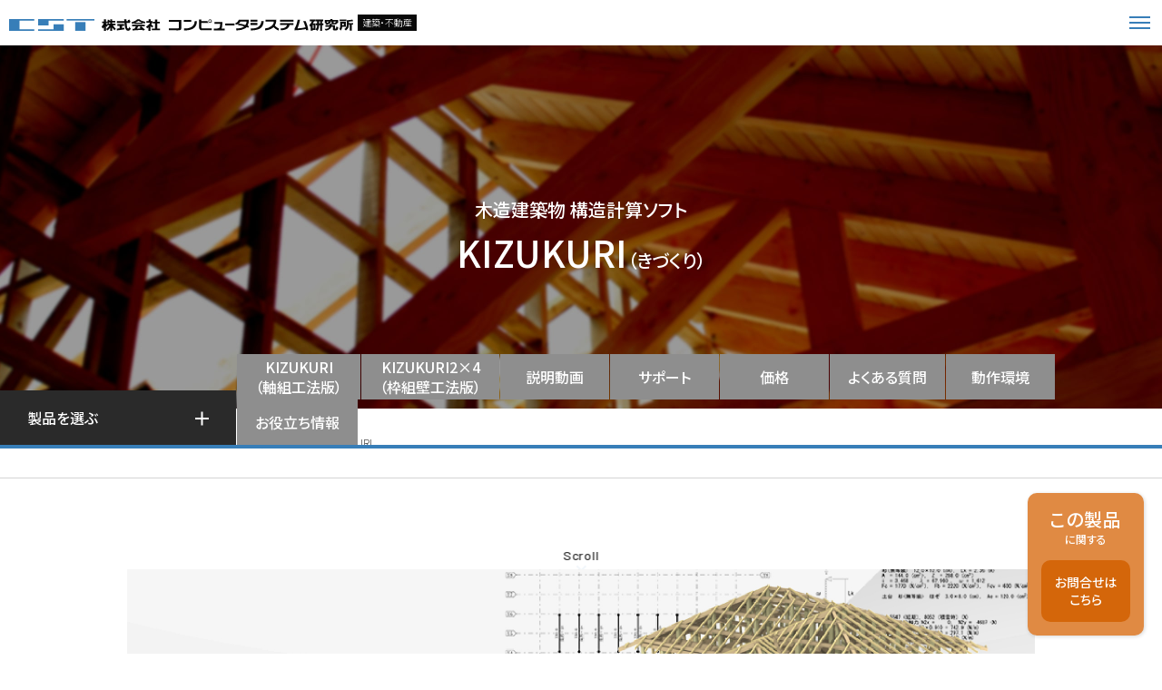

--- FILE ---
content_type: text/html; charset=UTF-8
request_url: https://www.cstnet.co.jp/archi/products/kizukuri/index.html
body_size: 36736
content:
<!doctype html>
<html lang="ja">
<head prefix="og: http://ogp.me/ns#">
<!-- Google Tag Manager -->
<script>(function(w,d,s,l,i){w[l]=w[l]||[];w[l].push({'gtm.start':
new Date().getTime(),event:'gtm.js'});var f=d.getElementsByTagName(s)[0],
j=d.createElement(s),dl=l!='dataLayer'?'&l='+l:'';j.async=true;j.src=
'https://www.googletagmanager.com/gtm.js?id='+i+dl;f.parentNode.insertBefore(j,f);
})(window,document,'script','dataLayer','GTM-MJPKSRQ');</script>
<!-- End Google Tag Manager -->
<meta charset="utf-8">
<meta http-equiv="X-UA-Compatible" content="IE=edge">
<meta name="viewport" content="width=device-width,initial-scale=1.0">
<meta name="format-detection" content="telephone=no">
<title>木造建築物 構造計算ソフト KIZUKURI (きづくり) | コンピュータシステム研究所</title>
<meta name="Description" content="構造計算ソフト「KIZUKURI (きづくり) 」は、3階建てまでの軸組工法木造建築物及び混構造建築物の木造部分の構造計算を行うソフトです。確認申請時に必要な構造計算書や長期優良住宅やフラット35の適合書などの申請に必要な検討結果の出力まで、豊富な自動計算で構造設計をサポートします。" />
<meta name="Keywords" content="構造,設計,ソフト,KIZUKURI,在来,2×4,ツーバイフォー,木造,軸組,長期優良住宅,申請,図面" />
<!-- ogp -->
<meta property="og:type" content="website">
<meta property="og:title" content="木造構造計算ソフト KIZUKURI">
<meta property="og:url" content="https://www.cstnet.co.jp/archi/products/kizukuri/index.html">
<meta property="og:description" content="構造計算ソフト「KIZUKURI」は、3階建てまでの軸組工法木造建築物及び混構造建築物の木造部分の構造計算を行うソフトです。確認申請時に必要な構造計算書や長期優良住宅やフラット35の適合書などの申請に必要な検討結果の出力まで、豊富な自動計算で構造設計をサポートします。">
<meta property="og:site_name" content="株式会社コンピュータシステム研究所">
<meta property="og:locale" content="ja_JP" />
<meta property="og:image" content="https://www.cstnet.co.jp/img/ogp/ogp_kizukuri.jpg">
<!-- <meta name="twitter:card" content="summary_large_image"> -->
<!-- <meta name="twitter:site" content="@Twitterアカウント名"> -->
<!-- <meta property="fb:app_id" content="app_id"> -->
<!-- /ogp -->
<link rel="stylesheet" href="../../../css/style.css?20220412">
<script src="../../../js/jquery.min.js"></script>
<script src="../../../js/jquery.waypoints.min.js"></script>
<script src="../../../js/share.js"></script>
<link rel="stylesheet" href="../../../css/lightbox.min.css">

</head>
<body>
<!-- Google Tag Manager (noscript) -->
<noscript>
<iframe src="https://www.googletagmanager.com/ns.html?id=GTM-MJPKSRQ"
height="0" width="0" style="display:none;visibility:hidden"></iframe>
</noscript>
<!-- End Google Tag Manager (noscript) -->
<div id="container">
<header id="header">
<div id="logo"><a href="../../../"><img src="../../../img/common/logo.svg" alt="株式会社コンピュータシステム研究所"></a></div>
<nav id="nav">
<ul>
<li class="navfirst company"><a href="../../../index.html">コーポレート</a>
<div class="navsecond">
<div class="navtitle"><a href="../../../index.html">コーポレート</a></div>
<ul>
<li><a href="../../../business/index.html">事業内容</a></li>
<li><a href="../../../topics/index.html">ニュース</a></li>
<li><a href="../../../company/index.html">企業情報</a>
<div class="navthird">
<div class="navtitle"><a href="../../../company/index.html">企業情報</a></div>
<ul>
<li><a href="../../../company/outline.html">会社概要</a></li>
<li><a href="../../../company/philosophy.html">経営理念</a></li>
<li><a href="../../../company/message.html">代表挨拶</a></li>
<li><a href="../../../company/branch.html">事業所</a></li>
<li><a href="../../../company/history.html">沿革･受賞</a></li>
<li><a href="../../../company/patent.html">知的財産</a></li>
<li><a href="../../../company/dx.html">DXへの取組み</a></li>
<li><a href="../../../company/actionplan.html">行動計画</a></li>
</ul>
</div>
</li>
<li><a href="../../../company/strengths.html">CSTの強み</a></li>
<li><a href="../../../company/thought.html">想いと歩み</a></li>
<li><a href="../../../company/csr.html">サステナビリティ</a>
<div class="navthird">
<div class="navtitle"><a href="../../../company/csr.html">サステナビリティ</a></div>
<ul>
<li><a href="../../../company/sustainabilitypolicy.html">基本方針</a></li>
<li><a href="../../../company/sdgs.html">SDGsへの取組</a></li>
<li><a href="../../../company/community.html">社会貢献</a></li>
<li><a href="../../../company/human.html">人材と育成</a></li>
<li><a href="../../../company/health.html">健康経営</a></li>
</ul>
</div>
</li>
<li><a href="https://www.cstnet.co.jp/recruit/index.html" target="_blank">採用情報</a></li>
</ul>
</div>
</li>


<li class="navfirst civil"><a href="../../../civil/index.html">土木・建設</a>
<div class="navsecond">
<div class="navtitle"><a href="../../../civil/index.html">土木・建設</a></div>
<ul>
<li><a href="../../../civil/products/index.html">製品・サービス</a>
<div class="navthird">
<div class="navtitle"><a href="../../../civil/products/index.html">製品・サービス</a></div>
<ul>
<li><a href="../../../civil/products/atlus/index.html">ATLUS</a></li>
<li><a href="../../../civil/products/saviour/index.html">SAVIOUR</a></li>
<li><a href="../../../civil/products/mars/index.html">MARS</a></li>
<li><a href="../../../civil/products/noah/index.html">土木BASE NOAH</a></li>
<li><a href="../../../civil/products/gt/index.html">現場トレーナー</a></li>
<li><a href="../../../civil/products/ark_bimcim/index.html">BIM/CIM 業務支援</a></li>
<li><a href="../../../civil/products/ark_civil/index.html">ARK CIVIL</a></li>
<li><a href="../../../civil/products/ark_base/index.html">ARK BASE</a></li>
<li><a href="../../../civil/products/revit_assist/">Revit Assist Tools</a></li>
</ul>
</div>
</li>
<li><a href="../../../civil/casestudy/index.html">導入事例</a></li>
<li><a href="../../../civil/event/index.html">イベント</a>
</li>
<li><a href="../../../civil/support/index.html">お客様サポート</a>
<div class="navthird">
<div class="navtitle"><a href="../../../civil/support/index.html">お客様サポート</a></div>
<ul>
<li><a href="../../../civil/support/atlus_next/index.html">ATLUS NEXT</a></li>
<li><a href="../../../civil/support/atlus_evo/index.html">ATLUS REAL Evo</a></li>
<li><a href="../../../civil/support/saviour_next/index.html">SAVIOUR NEXT</a></li>
<li><a href="../../../civil/support/saviour_evo/index.html">Saviour Evo</a></li>
<li><a href="../../../civil/support/mars_next/index.html">MARS NEXT</a></li>
<li><a href="../../../civil/support/mars_evo/index.html">MARS Evo</a></li>
<li><a href="../../../civil/support/noah/index.html">土木BASE NOAH</a></li>
<li><a href="../../../civil/support/gt/index.html">現場トレーナー</a></li>
<li><a href="../../../civil/support/ark_civil/index.html">ARK CIVIL</a></li>
<li><a href="../../../civil/support/ark_base/index.html">ARK BASE</a></li>
</ul>
</div>
</li>
<li><a href="../../../civil/blog/index.html">積算メディア</a></li>
<li><a href="../../../civil/demo/index.php">デモ依頼</a></li>
<li><a href="../../../civil/blog/wp-top.html">お役立ち資料</a></li>
<li><a href="../../../civil/request/index.php">資料請求</a></li>
<li><a href="../../../civil/download/index.php">カタログ</a></li>
</ul>
</div>
</li>

<li class="navfirst archi"><a href="../../../archi/index.html">建築・不動産</a>
<div class="navsecond">
<div class="navtitle"><a href="../../../archi/index.html">建築・不動産</a></div>
<ul>
<li><a href="../../../archi/products/index.html">製品・サービス</a>
<div class="navthird">
<div class="navtitle"><a href="../../../archi/products/index.html">製品・サービス</a></div>
<ul>
<li><a href="../../../archi/products/alta/index.html">ALTA Revolution</a></li>
<li><a href="../../../archi/products/kizukuri/index.html">KIZUKURI</a></li>
<li><a href="../../../archi/products/rook/index.html">ROOK2</a></li>
<li><a href="../../../archi/products/ov/index.html">オーナーズVision</a></li>
<li><a href="../../../civil/products/gt/index.html">現場トレーナー</a></li>

</ul>
</div>
</li>
<li><a href="../../../archi/casestudy/index.html">導入事例</a></li>
<li><a href="../../../archi/event/index.html">イベント</a>
</li>
<li><a href="../../../archi/support/index.html">お客様サポート</a>
<div class="navthird">
<div class="navtitle"><a href="../../../archi/support/index.html">お客様サポート</a></div>
<ul>
<li><a href="../../../archi/support/topics.html">サポートお知らせ</a></li>
<li><a href="../../../archi/support/alta/index.html">ALTA</a></li>
<li><a href="../../../archi/support/kizukuri/index.html">KIZUKURI</a></li>
<li><a href="../../../archi/support/rook/index.html">ROOK</a></li>
<li><a href="../../../archi/support/ov/index.html">オーナーズVision</a></li>

</ul>
</div>
</li>
<li><a href="../../../archi/demo/index.php">デモ依頼</a></li>
<li><a href="../../../archi/request/index.php">資料請求</a></li>
<li><a href="../../../archi/download/index.php">カタログ</a></li>
</ul>
</div>
</li>

<li class="navfirst sensing"><a href="../../../sensing/index.html">センシング</a>
<div class="navsecond">
<div class="navtitle"><a href="../../../sensing/index.html">センシング</a></div>
<ul>
<li><a href="../../../sensing/reason.html">正確な理由</a></li>
<li><a href="../../../sensing/function.html">主な機能</a></li>
<li><a href="../../../sensing/scene.html">業種別 活用シーン</a>
<div class="navthird">
<div class="navtitle"><a href="../../../sensing/scene.html">業種別 活用シーン</a></div>
<ul>
<li><a href="../../../sensing/infection.html">感染防止・入館管理</a></li>
<li><a href="../../../sensing/tailgating.html">共連れ防止</a></li>
<li><a href="../../../sensing/danger.html">危険エリア侵入検知（製造業）</a></li>
<li><a href="../../../sensing/invert.html">転倒・意識不明検知（製造業）</a></li>
<li><a href="../../../sensing/food.html">手指未消毒防止（製造業）</a></li>
<li><a href="../../../sensing/construction1.html">資材・機材盗難防止</a></li>
<li><a href="../../../sensing/construction2.html">建設現場監視</a></li>
<li><a href="../../../sensing/jewelry.html">窃盗・強盗犯撃退</a></li>
<li><a href="../../../sensing/care1.html">無断外出検知（福祉施設）</a></li>
<li><a href="../../../sensing/care2.html">不審者侵入検知（福祉施設）</a></li>
<li><a href="../../../sensing/medical1.html">放射線源セキュリティ</a></li>
<li><a href="../../../sensing/medical2.html">薬品庫・新生児室セキュリティ</a></li>
<li><a href="../../../sensing/health.html">衛生管理（医療機関）</a></li>
<li><a href="../../../sensing/railroad.html">踏切監視</a></li>
<li><a href="../../../sensing/someq.html">抗菌Qゲート</a></li>
</ul>
</div>
</li>
<li><a href="../../../sensing/faq.html">よくある質問</a></li>
<li><a href="../../../sensing/demo/index.php">デモ依頼</a></li>
<li><a href="../../../sensing/request/index.php">資料請求</a></li>
<li><a href="../../../sensing/download/index.php">カタログ</a></li>
</ul>
</div>
</li>

<li class="navfirst cad"><a href="../../../cad/index.html">互換CAD</a>
<div class="navsecond">
<div class="navtitle"><a href="../../../cad/index.html">互換CAD</a></div>
<ul>
<li><a href="../../../cad/function.html">ラインナップ</a>
<div class="navthird">
<div class="navtitle"><a href="../../../cad/function.html">ラインナップ</a></div>
<ul>
<li><a href="../../../cad/commander.html">ARES Commander</a></li>
<li><a href="../../../cad/standard.html">ARES Standard</a></li>
<li><a href="../../../cad/kudo.html">ARES Kudo</a></li>
<li><a href="../../../cad/touch.html">ARES Touch</a></li>
<li><a href="../../../cad/mechanical.html">ARES Mechanical</a></li>
<li><a href="../../../cad/j_civil.html">J-CIVIL</a></li>
</ul>
</div>
</li>
<li><a href="../../../cad/price.html">価格・ご購入</a></li>
<li><a href="../../../cad/faq.html">よくある質問</a></li>
<li><a href="../../../cad/support.html">お客様サポート</a></li>
<li><a href="https://ma-ares.cstnet.co.jp/catalog" target="_blank">カタログ</a></li>
<li><a href="../../../cad/trial.html">無料体験版</a></li>
</ul>
</div>
</li>
<li class="contactbtn"><a href="../../../contact/index.html">お問合せ</a></li>
</ul>
</nav>
<div id="open"><div><span></span><span></span><span></span></div></div>
</header><main id="main">

<header id="title" class="wide">
<div id="titlecontents">
<figure><img src="../../../img/archi/products/kizukuri/mv.jpg" alt="木造建築物 構造計算ソフト KIZUKURI"></figure>
<h1><span>木造建築物 構造計算ソフト</span><br>KIZUKURI<span>（きづくり）</span></h1>
</div>
<nav id="subnav">
<dl>
<dt>製品を選ぶ</dt>
<dd>
<ul>
<li><a href="../../../archi/products/alta/">ALTA Revolution</a></li>
<li><a href="../../../archi/products/kizukuri/">KIZUKURI</a></li>
<li><a href="../../../archi/products/ov/">オーナーズVision</a></li>
<li><a href="../../../archi/products/rook/">ROOK2</a></li>
</ul></dd>
</dl>
<ul>
<li><a href="../../../archi/products/kizukuri/zairai.html">KIZUKURI<br>（軸組工法版）</a></li>
<li><a href="../../../archi/products/kizukuri/2x4.html">KIZUKURI2×4<br>（枠組壁工法版）</a></li>
<li><a href="../../../archi/products/kizukuri/movie.html">説明動画</a></li>
<li><a href="../../../archi/products/kizukuri/support.html">サポート</a></li>
<li><a href="../../../archi/products/kizukuri/price.html">価格</a></li>
<li><a href="../../../archi/products/kizukuri/faq.html">よくある質問</a></li>
<li><a href="../../../archi/products/kizukuri/spec.html">動作環境</a></li>
<li><a href="../../../archi/products/kizukuri/useful.html">お役立ち情報</a></li>
</ul>
</nav>

<div id="scroll"><i>Scroll</i></div>
<div id="floatingbanner2"><span>この製品</span><br>に関する<a href="../../inquiry_kiz/index.html">お問合せは<br>こちら</a></div>

<nav id="breadcrumb">
<ul>
<li><a href="../../../">TOP</a></li>
<li><a href="../../../archi/index.html">建築・不動産</a></li>
<li><a href="../../../archi/products/index.html">製品・サービス</a></li>
<li>KIZUKURI</li>
</ul>
</nav>
</header>


<article class="halfbg">
<figure><img src="../../../img/archi/products/kizukuri/title.jpg" alt="思い描いた木造建築物を瞬時に計算できる構造計算ソフト KIZUKURI"></figure>
<header>
<h2>木造建築物構造計算ソフト「KIZUKURI」</h2>
</header>

<section>
<div class="row">
<figure><img src="../../../img/archi/products/kizukuri/kizukuri.jpg" alt="木造建築物 構造計算ソフト KIZUKURI"></figure>
<div>
<h3 class="noborder">KIZUKURI（きづくり）とは</h3>
<p>「KIZUKURI」は、3階建てまでの軸組工法木造建築物及び混構造建築物の木造部分の構造計算を行うソフトです。<br>
日本住宅・木材技術センター発行「木造軸組工法住宅の許容応力度設計（2001年3版・2008年版・2017年版）」に準拠した構造計算が行えます。</p>
</div>
</div>
</section>
<section>
<div class="row reverse">
<figure><img src="../../../img/archi/products/kizukuri/kizukuri_sample_cover.jpg" alt="構造計算書の出力帳票サンプル"></figure>
<div>
<h3 class="noborder">わかりやすい入力画面で、高品質の構造計算書を作成</h3>
<p>KIZUKURIは構造計算の初心者の方でも直感的にわかるグラフィカル･インターフェースで、計算過程を画面で確認しながら作業を進めていけるので、早く、ミスの少ない操作を実現します。</p>
<p>また、構造計算の結果を構造計算書に出力する際も、面倒な配置やページの調整などは不要で、そのまま提出いただける高品質の構造計算書がボタンひとつで作成できます。</p>
<div class="btn"><a href="../../../img/archi/products/kizukuri/kizukuri_sample02.png" data-lightbox="sample" data-title="応力図">構造計算書のサンプルを表示</a></div>

<div style="display:none;">
<a href="../../../img/archi/products/kizukuri/kizukuri_sample03.png" data-lightbox="sample" data-title="荷重分配図"><img src="../../../img/archi/products/kizukuri/kizukuri_sample03.png" alt="木造の構造計算書_荷重分配図"></a>
<a href="../../../img/archi/products/kizukuri/kizukuri_sample04.png" data-lightbox="sample" data-title="全ての柱材の検定結果一覧表"><img src="../../../img/archi/products/kizukuri/kizukuri_sample04.png" alt="木造の構造計算書_全ての柱材の検定結果一覧"></a>
<a href="../../../img/archi/products/kizukuri/kizukuri_sample05.png" data-lightbox="sample" data-title="全ての梁材の検定結果一覧表"><img src="../../../img/archi/products/kizukuri/kizukuri_sample05.png" alt="木造の構造計算書_全ての梁材の検定結果一覧表"></a>
<a href="../../../img/archi/products/kizukuri/kizukuri_sample06.png" data-lightbox="sample" data-title="梁配置図/材種/材寸"><img src="../../../img/archi/products/kizukuri/kizukuri_sample06.png" alt="木造の構造計算書_梁配置図/材種/材寸"></a>
<a href="../../../img/archi/products/kizukuri/kizukuri_sample07.png" data-lightbox="sample" data-title="羽柄材の検討"><img src="../../../img/archi/products/kizukuri/kizukuri_sample07.png" alt="木造の構造計算書_羽柄材の検討"></a>
<a href="../../../img/archi/products/kizukuri/kizukuri_sample08.png" data-lightbox="sample" data-title="柱頭/柱脚/引き寄せ金物/一覧表"><img src="../../../img/archi/products/kizukuri/kizukuri_sample08.png" alt="木造の構造計算書_柱頭/柱脚/引き寄せ金物/一覧表"></a>
<a href="../../../img/archi/products/kizukuri/kizukuri_sample09.png" data-lightbox="sample" data-title="柱頭/柱脚/引き寄せ金物/伏図"><img src="../../../img/archi/products/kizukuri/kizukuri_sample09.png" alt="木造の構造計算書_柱頭/柱脚/引き寄せ金物/伏図"></a>
<a href="../../../img/archi/products/kizukuri/kizukuri_sample10.png" data-lightbox="sample" data-title="基礎計算/スラブ配筋/地中梁配筋"><img src="../../../img/archi/products/kizukuri/kizukuri_sample10.png" alt="木造の構造計算書_基礎計算/スラブ配筋/地中梁配筋"></a>
</div>

</div>
</div>
</section>
<section>
<div class="row">
<figure><img src="../../../img/archi/products/kizukuri/kizukuri_pc.png" alt="木造建築物の構造計算の画面イメージ"></figure>
<div>
<h3 class="noborder">建築確認申請・長期優良住宅等の申請にも対応</h3>
<p>「KIZUKURI」は構造計算を行うだけでなく、確認申請時に必要な構造計算書や耐震等級3といった長期優良住宅やフラット35の適合書等の申請に必要な検討結果の出力に対応しています。</p>
<p><strong>「KIZUKURI」が対応する申請関係</strong></p>
<ul class="ul columns color-blue fs14 bold">
<li>建築確認申請</li>
<li>住宅性能表示</li>
<li>長期優良住宅</li>
<li>フラット35</li>
<li>住宅性能証明</li>
<li>その他補助事業等で必要となる耐震等級1・2・3の構造計算書</li>
</ul>
</div>
</div>
</section>
</article>

<article>
<header>
<h2>各工法の構造計算に対応した2つのエディション</h2>
</header>
<section>
<div class="row">
<div class="as-stretch">
<div class="icontitle">
<figure><img src="../../../img/archi/products/kizukuri/kizukuri01.svg" alt="軸組工法版 KIZUKURI"></figure>
<h3 class="noborder fs16">長期優良住宅に対応<br><span class="fs20">軸組工法版「KIZUKURI」</span></h3>
</div>
<p>「KIZUKURI」は、3階建てまでの軸組工法木造建築物及び混構造建築物（1階がRC/S造、2～3階が木造）の木造部分の構造計算を行うソフトです。<br>
公益財団法人 日本住宅・木材技術センター発行「木造軸組工法住宅の許容応力度設計（2001年3版・2008年版・2017年版）」に準拠した構造計算が行えます。</p>
<div class="btn mtauto"><a href="../../../archi/products/kizukuri/zairai.html">軸組工法版の詳細を見る</a></div>
<div class="btn"><a href="../../../archi/products/kizukuri/zairai_9.html">軸組工法版の新機能</a></div>
</div>
<div class="as-stretch">
<div class="icontitle">
<figure><img src="../../../img/archi/products/kizukuri/kizukuri02.svg" alt="KIZUKURI 2×4"></figure>
<h3 class="noborder fs16">国土交通省大臣が定めた技術基準<br class="sp">
 告示第1540号対応<br><span class="fs20">枠組壁工法版「KIZUKURI 2×4」</span></h3>
</div>
<p>「KIZUKURI 2×4」は、枠組壁工法建築物及び混構造建築物（告示第593号で規定されている1階がRC/S造で2階または2～3階が枠組壁工法）の木造部分の構造計算を行うソフトです。</p>
<div class="btn mtauto"><a href="../../../archi/products/kizukuri/2x4.html">枠組壁工法（2×4）版の詳細を見る</a></div>
<div class="btn"><a href="../../../archi/products/kizukuri/2x4_61.html">枠組壁工法（2×4）版の新機能</a></div>
</div>
</div>
</section>
</article>


<article class="bg">
<header>
<h2>動画でわかる 構造計算ソフト「KIZUKURI」</h2>
</header>

<section>
<div class="row">
<div>
<p>KIZUKURIの特徴やサービスの概要などをコンパクトにまとめた動画です。<br>
KIZUKURIの概要はまずこちらからご確認ください。</p>
<div class="btn"><a href="https://www.youtube.com/watch?v=HtenOJrXw1E" target="_blank">You Tubeで開く</a></div>
</div>
<div>
<div class="movie"><iframe width="560" height="315" src="https://www.youtube.com/embed/HtenOJrXw1E?si=CiZTzokZrJF-aXe1" title="YouTube video player" frameborder="0" allow="accelerometer; autoplay; clipboard-write; encrypted-media; gyroscope; picture-in-picture; web-share" referrerpolicy="strict-origin-when-cross-origin" allowfullscreen></iframe></div>
</div>
</div>
</section>
</article>

<article>
<header>
<h2>2025年4月より施行された<br class="pc">建築基準法改正に対応</h2>
</header>
<section>
<div class="row">
<div>
<p>KIZUKURIでは、軸組工法版、枠組壁工法（2×4）版のいずれも最新バージョンで、2025年4月から施行された建築基準法改正の内容に対応しています。</p>
<p>2025年4月施行の建築基準法改正では、住宅、非住宅問わず、多くの木造建築物で影響を受ける「4号特例の縮小」などが含まれています。</p>
<p>旧バージョンをご利用のお客様も、最新バージョンにバージョンアップしていただくことで、新しい建築基準法の内容に対応いただけます。</p>
<div class="btn mtauto mt50"><a href="zairai_9.html">軸組工法版の<br>
最新バージョンの詳細はこちら</a></div>
<div class="btn"><a href="2x4_61.html">枠組壁工法（2×4）版の<br>
最新バージョンの詳細はこちら</a></div>
</div>
<div>
<figure><img src="../../../img/archi/products/kizukuri/tokurei.jpg" alt="2025年4月から4号特例が変わります"></figure>
</div></div>
</section>
</article>

<article class="bg">
<header>
<h2 class="color-blue">出荷実績6,000ライセンス以上</h2>
</header>
<section>
<div class="row">
<div>
<p>構造計算ソフト「KIZUKURI」は、販売開始以来、多くのお客様にご利用いただき、導入台数も年々増加しております。<br>
構造設計事務所をはじめ、建築設計事務所、ビルダー・工務店、教育機関等、幅広く導入いただいています。<br>
また、導入後も多くのお客様にご満足いただき、継続してご利用いただいています。</p>
</div>
<div>
<figure><img src="../../../img/archi/products/kizukuri/kizukuri_lisence.jpg" alt="構造計算ソフト「KIZUKURI」の出荷実績"></figure>
</div></div>
</section>
</article>


<article>
<section>
<ul class="row indexlist">
<li>
<figure class="center"><a href="support.html"><img src="../../../img/archi/products/kizukuri/kizukuri_support.jpg" alt="構造計算ソフト 「KIZUKURI」のサポート"></a></figure>
<h3 class="noborder center">サポート</h3>
<p>メール・電話でのサポートの他、オンライン研修や設計相談など充実のサポートメニューをご用意。</p>
<div class="btn center narrow"><a href="../../../archi/products/kizukuri/support.html">サポートの詳細を見る</a></div>
</li>

<li>
<figure class="center"><a href="price.html"><img src="../../../img/archi/products/kizukuri/kizukuri_price.jpg" alt="構造計算ソフト 「KIZUKURI」の価格とプラン"></a></figure>
<h3 class="noborder center">価格</h3>
<p>ソフトウェアの新規導入や増設など、ご利用状況にあわせたご購入プランをご用意。</p>
<div class="btn center narrow"><a href="../../../archi/products/kizukuri/price.html">プラン・価格の詳細を見る</a></div>
</li>
<li>
<figure class="center"><a href="spec.html"><img src="../../../img/archi/products/kizukuri/kizukuri_spec.jpg" alt="構造計算ソフト 「KIZUKURI」の動作環境"></a></figure>
<h3 class="noborder center">動作環境</h3>
<p>OSやハードウェアなど、ソフトウェア動作に必要な環境の説明。</p>
<div class="btn center narrow"><a href="../../../archi/products/kizukuri/spec.html">動作環境の詳細を見る</a></div>
</li>
</ul>
</section>
</article>

</main>
<footer id="footer">
<div id="pagetop"><a href="#container"><i>TOP</i></a></div>

<div id="inquiries">
<h3 class="heading"><i>INQUIRIES</i><span>各種お問合せ一覧</span></h3>
<ul class="bannerbtn">
<li class="inquiry"><a href="../../../archi/inquiry_kiz/index.html"><span><strong>各種お問合せ先</strong>は、こちらから</span></a></li>
<li class="download"><a href="https://ma.cstnet.co.jp/form/cst_alta/KIZ_cata
" target="_blank" class="klink"><span><strong>カタログの<br>ダウンロード</strong>は、こちらから</span></a></li>
</ul>
</div>

<nav id="sitemap">
<h3 class="heading"><i>SITE MAP</i><span>サイトマップ</span></h3>

<dl class="company">
<dt><a href="../../../index.html">コーポレート</a></dt>
<dd>
<ul>
<li><a href="../../../business/index.html">事業内容</a></li>
<li><a href="../../../topics/index.html">ニュース</a></li>
<li><a href="../../../company/index.html">企業情報</a>
<ul>
<li><a href="../../../company/outline.html">会社概要</a></li>
<li><a href="../../../company/philosophy.html">経営理念</a></li>
<li><a href="../../../company/message.html">代表挨拶</a></li>
<li><a href="../../../company/branch.html">事業所</a></li>
<li><a href="../../../company/history.html">沿革･受賞</a></li>
<li><a href="../../../company/patent.html">知的財産</a></li>
<li><a href="../../../company/dx.html">DXへの取組み</a></li>
<li><a href="../../../company/actionplan.html">行動計画</a></li>
</ul>
</li>
<li><a href="../../../company/strengths.html">CSTの強み</a></li>
<li><a href="../../../company/thought.html">想いと歩み</a></li>
<li><a href="../../../company/csr.html">サステナビリティ</a>
<ul>
<li><a href="../../../company/sustainabilitypolicy.html">基本方針</a></li>
<li><a href="../../../company/sdgs.html">SDGsへの取組</a></li>
<li><a href="../../../company/community.html">社会貢献</a></li>
<li><a href="../../../company/human.html">人材と育成</a></li>
<li><a href="../../../company/health.html">健康経営</a></li>
</ul>
</li>
<li><a href="../../../contact/index.html">お問い合わせ</a></li>
<li><a href="../../../recruit/index.html">採用情報</a></li>
</ul>
</dd>
</dl>

<dl class="civil">
<dt><a href="../../../civil/index.html">土木・建設業界向け事業</a></dt>
<dd>
<ul>
<li><a href="../../../civil/news/index.html">お知らせ一覧</a></li>
<li><a href="../../../civil/products/index.html">製品・サービス</a>
<ul>
<li><a href="../../../civil/products/atlus/index.html">ATLUS</a></li>
<li><a href="../../../civil/products/saviour/index.html">SAVIOUR</a></li>
<li><a href="../../../civil/products/mars/index.html">MARS</a></li>
<li><a href="../../../civil/products/noah/index.html">土木BASE NOAH</a></li>
<li><a href="../../../civil/products/gt/index.html">現場トレーナー</a></li>
<li><a href="../../../civil/products/ark_bimcim/index.html">BIM/CIM 業務支援</a></li>
<li><a href="../../../civil/products/ark_base/index.html">ARK BASE</a></li>
<li><a href="../../../civil/products/ark_civil/index.html">ARK CIVIL</a></li>
<li><a href="../../../civil/products/revit_assist/">Revit Assist Tools</a></li>
</ul>
</li>
<li><a href="../../../civil/casestudy/index.html">導入事例</a></li>
<li><a href="../../../civil/event/index.html">イベント</a>
</li>
<li><a href="../../../civil/support/index.html">お客様サポート</a>
<ul>
<li><a href="../../../civil/support/topics.html">サポート新着一覧</a></li>
<li><a href="../../../civil/support/atlus_next/index.html">ATLUS NEXT</a></li>
<li><a href="../../../civil/support/atlus_evo/index.html">ATLUS REAL Evo</a></li>
<li><a href="../../../civil/support/saviour_next/index.html">SAVIOUR NEXT</a></li>
<li><a href="../../../civil/support/saviour_evo/index.html">Saviour Evo</a></li>
<li><a href="../../../civil/support/mars_next/index.html">MARS NEXT</a></li>
<li><a href="../../../civil/support/mars_evo/index.html">MARS Evo</a></li>
<li><a href="../../../civil/support/noah/index.html">土木BASE NOAH</a></li>
<li><a href="../../../civil/support/gt/index.html">現場トレーナー</a></li>
<li><a href="../../../civil/support/ark_base/index.html">ARK BASE</a></li>
<li><a href="../../../civil/support/ark_civil/index.html">ARK CIVIL</a></li>
</ul>
</li>
<li><a href="../../../civil/blog/index.html">積算メディア</a></li>
<li><a href="../../../civil/inquiry/index.php">お問い合わせ</a></li>
<li><a href="../../../civil/demo/index.php">デモ依頼</a></li>
<li><a href="../../../civil/request/index.php">資料請求</a></li>
<li><a href="../../../civil/download/index.php">カタログ</a></li>
<li><a href="../../../civil/blog/wp-top.html">お役立ち資料</a></li>
</ul>
</dd>
</dl>

<dl class="archi">
<dt><a href="../../../archi/index.html">建築・不動産業界向け事業</a></dt>
<dd>
<ul>
<li><a href="../../../archi/news/index.html">お知らせ一覧</a></li>
<li>
<span>
<a href="../../../archi/products/index.html">製品・サービス（商品名で探す）</a><br>
<a href="../../../archi/products/purpose.html">製品・サービス（目的で探す）</a>
</span>
<ul>
<li><a href="../../../archi/products/alta/index.html">ALTA Revolution</a></li>
<li><a href="../../../archi/products/kizukuri/index.html">KIZUKURI</a></li>
<li><a href="../../../archi/products/ov/index.html">オーナーズVision</a></li>
<li><a href="../../../archi/products/rook/index.html">ROOK2</a></li>
<li><a href="../../../civil/products/gt/index.html">現場トレーナー</a></li>
</ul>
</li>
<li><a href="../../../archi/casestudy/index.html">導入事例</a></li>
<li><a href="../../../archi/event/index.html">イベント</a>
</li>
<li><a href="../../../archi/support/index.html">お客様サポート</a>
<ul>
<li><a href="../../../archi/support/topics.html">サポートお知らせ</a></li>
<li><a href="../../../archi/support/alta/index.html">ALTA</a></li>
<li><a href="../../../archi/support/kizukuri/index.html">KIZUKURI</a></li>
<li><a href="../../../archi/support/ov/index.html">オーナーズVision</a></li>
<li><a href="../../../archi/support/rook/index.html">ROOK</a></li>
</ul>
</li>
<li><a href="../../../archi/inquiry/index.php">お問い合わせ</a></li>
<li><a href="../../../archi/demo/index.php">デモ依頼</a></li>
<li><a href="../../../archi/request/index.php">資料請求</a></li>
<li><a href="../../../archi/download/index.php">カタログ</a></li>
</ul>
</dd>
</dl>

<dl class="sensing">
<dt><a href="../../../sensing/index.html">センシング事業</a></dt>
<dd>
<ul>
<li><a href="../../../sensing/reason.html">正確な理由</a></li>
<li><a href="../../../sensing/function.html">主な機能</a></li>
<li><a href="../../../sensing/scene.html">業種別 活用シーン</a>
<ul>
<li><a href="../../../sensing/infection.html">感染防止・入館管理</a></li>
<li><a href="../../../sensing/tailgating.html">共連れ防止</a></li>
<li><a href="../../../sensing/danger.html">危険エリア侵入検知（製造業）</a></li>
<li><a href="../../../sensing/invert.html">転倒・意識不明検知（製造業）</a></li>
<li><a href="../../../sensing/food.html">手指未消毒防止（製造業）</a></li>
<li><a href="../../../sensing/construction1.html">資材・機材盗難防止（建設業）</a></li>
<li><a href="../../../sensing/construction2.html">建設現場監視（建設業）</a></li>
<li><a href="../../../sensing/care1.html">無断外出検知（福祉施設）</a></li>
<li><a href="../../../sensing/care2.html">不審者侵入検知（福祉施設）</a></li>
<li><a href="../../../sensing/medical1.html">放射線源セキュリティ（医療機関）</a></li>
<li><a href="../../../sensing/medical2.html">薬品庫・新生児室セキュリティ（医療機関）</a></li>
<li><a href="../../../sensing/health.html">衛生管理（医療機関）</a></li>
<li><a href="../../../sensing/railroad.html">踏切監視（鉄道）</a></li>
<li><a href="../../../sensing/someq.html">抗菌Qゲート</a></li>
</ul>
</li>
<li><a href="../../../sensing/inquiry/index.php">お問合せ</a>
<ul>
<li><a href="../../../sensing/faq.html">よくある質問</a></li>
</ul>
</li>
<li><a href="../../../sensing/request/index.php">資料請求</a></li>
<li><a href="../../../sensing/download/index.php">カタログ</a></li>
</ul>
</dd>
</dl>

<dl class="cad">
<dt><a href="../../../cad/index.html">互換CAD事業</a></dt>
<dd>
<ul>
<li><a href="../../../cad/function.html">ラインナップ</a>
<ul>
<li><a href="../../../cad/standard.html">ARES Standard</a></li>
<li><a href="../../../cad/commander.html">ARES Commander</a></li>
<li><a href="../../../cad/kudo.html">ARES Kudo</a></li>
<li><a href="../../../cad/touch.html">ARES Touch</a></li>
<li><a href="../../../cad/mechanical.html">ARES Mechanical</a></li>
<li><a href="../../../cad/j_civil.html">J-CIVIL</a></li>
</ul>
</li>

<li><a href="../../../cad/price.html">価格・ご購入</a></li>
<li><a href="../../../cad/faq.html">よくある質問</a></li>
<li><a href="../../../cad/support.html">お客様サポート</a></li>
<li><a href="https://ma-ares.cstnet.co.jp/catalog" target="_blank">カタログ</a></li>
<li><a href="https://ma-ares.cstnet.co.jp/trial" target="_blank">無料体験版</a></li>
<li><a href="https://jdraf.buyshop.jp/" target="_blank">オンラインショップ</a></li>
<li><a href="../../../cad/inquiry/index.php">お問い合わせ</a></li>
</ul>
</dd>
</dl>
</nav>

<div id="info">
<div class="logo"><img src="../../../img/common/logo_w.svg" alt="株式会社コンピュータシステム研究所"></div>
<address>
      Copyright (c) Computer System Technology Co., Ltd. All Right Reserved.<br><br>
      <p><a href="https://www.cstnet.co.jp/company/sitepolicy.html">サイトご利用条件</a>　<a href="https://www.cstnet.co.jp/company/privacypolicy.html">個人情報保護方針</a>　<a href="https://www.cstnet.co.jp/company/securitypolicy.html">情報セキュリティ方針</a></p>
      </address>
</div>
</footer>
</div>
<script src="../../../js/lightbox.min.js"></script>
</body>


</html>


--- FILE ---
content_type: text/css
request_url: https://www.cstnet.co.jp/css/style.css?20220412
body_size: 108079
content:
@charset "utf-8";
@import url('https://fonts.googleapis.com/css2?family=Barlow+Condensed:ital,wght@0,600;1,500&family=Barlow:wght@500&family=Noto+Sans+JP:wght@300;500&family=Shippori+Antique&display=swap');


/*reset*/
/*******************************************************************/
html{box-sizing:border-box;overflow-y:scroll;-webkit-text-size-adjust:100%}*,:after,:before{background-repeat:no-repeat;box-sizing:inherit}:after,:before{text-decoration:inherit;vertical-align:inherit}*{padding:0;margin:0}audio:not([controls]){display:none;height:0}hr{overflow:visible}article,aside,details,figcaption,figure,picture,footer,header,main,menu,nav,section,summary{display:block}summary{display:list-item}small{font-size:80%}[hidden],template{display:none}abbr[title]{border-bottom:1px dotted;text-decoration:none}a{background-color:transparent;-webkit-text-decoration-skip:objects}a:active,a:hover{outline-width:0}code,kbd,pre,samp{font-family:monospace,monospace}b,strong{font-weight:bolder}dfn{font-style:italic}mark{background-color:#ff0;color:#000}sub,sup{font-size:75%;line-height:0;position:relative;vertical-align:baseline}sub{bottom:-.25em}sup{top:-.5em}input{border-radius:0}[role=button],[type=button],[type=reset],[type=submit],button{cursor:pointer}[disabled]{cursor:default}[type=number]{width:auto}[type=search]{-webkit-appearance:textfield}[type=search]::-webkit-search-cancel-button,[type=search]::-webkit-search-decoration{-webkit-appearance:none}textarea{overflow:auto;resize:vertical}button,input,optgroup,select,textarea{font:inherit}optgroup{font-weight:700}button{overflow:visible}[type=button]::-moz-focus-inner,[type=reset]::-moz-focus-inner,[type=submit]::-moz-focus-inner,button::-moz-focus-inner{border-style:0;padding:0}[type=button]::-moz-focus-inner,[type=reset]::-moz-focus-inner,[type=submit]::-moz-focus-inner,button:-moz-focusring{outline:1px dotted ButtonText}[type=reset],[type=submit],button,html [type=button]{-webkit-appearance:button}button,select{text-transform:none}button,input,select,textarea{background-color:transparent;border-style:none;color:inherit}select{-moz-appearance:none;-webkit-appearance:none}select::-ms-expand{display:none}select::-ms-value{color:currentColor}legend{border:0;color:inherit;display:table;max-width:100%;white-space:normal}::-webkit-file-upload-button{-webkit-appearance:button;font:inherit}[type=search]{-webkit-appearance:textfield;outline-offset:-2px}img{max-width:100%;height:auto;border-style:none;vertical-align:middle}i{vertical-align:middle}progress{vertical-align:baseline}svg:not(:root){overflow:hidden}audio,canvas,progress,video{display:inline-block}@media screen{[hidden~=screen]{display:inherit}[hidden~=screen]:not(:active):not(:focus):not(:target){position:absolute!important;clip:rect(0 0 0 0)!important}}[aria-busy=true]{cursor:progress}[aria-controls]{cursor:pointer}[aria-disabled]{cursor:default}::-moz-selection{background-color:#b3d4fc;color:#000;text-shadow:none}::selection{background-color:#b3d4fc;color:#000;text-shadow:none}ul,ol{list-style:none}i{font-style:normal}
a { color: #2B2B2B; text-decoration: none;}
@media screen and (min-width: 768px){ a { transition: .2s ease-out;} a:hover { filter: progid:DXImageTransform.Microsoft.Alpha(Opacity=60); opacity: 0.6;}}
*:focus { outline: none;}


/*LAYOUT*/
/*******************************************************************/
html { font-size: 62.5%;}
body { -webkit-text-size-adjust: 100%; touch-action: manipulation; width: 100%; height: 100%; font-family: 'Noto Sans JP', YuGothic, "游ゴシック", "Yu Gothic", Verdana, Meiryo, sans-serif; font-size: 1.6rem; font-weight: 300; line-height: 1.4; font-feature-settings: "palt"; -webkit-font-smoothing: antialiased; word-break: normal; color: #2B2B2B;}
#container { position: relative; width: 100%; overflow: hidden;}
i, time { font-family: 'Barlow Condensed', sans-serif; font-weight: 600; line-height: 1; letter-spacing: 0.05em;}
h1, h2, h3, h4, h5, strong { font-weight: 500;}


/*HEADER*/
/*******************************************************************/
#header { position: fixed; top: 0; left: 0; display: flex; justify-content: space-between; width: 100%; z-index: 200; transition: .2s ease-out;}
body.home #header:not(.is-fixed) #logo { background: url("../img/common/logo_white.svg") center no-repeat; background-size: contain;}
body.home #header:not(.is-fixed) #logo img { opacity: 0;}
@media screen and (min-width: 1281px), print {
#header { height: 130px;}
#header + * { margin-top: 130px;}
#logo { display: flex; align-items: center; height: 130px; margin-left: 100px; transition: .2s ease-out;}
#logo span { display: inline-block; margin-left: 10px; padding: 5px 10px; background: #090909; font-size: 1.2rem; color: #FFF;}
#nav { margin-left: auto; font-size: 1.4rem; font-weight: 500;}
#nav > ul { display: flex;}
#nav > ul > li:not(:last-child) { display: flex; border-bottom: 1px solid rgba(0,0,0,.5);}
#nav > ul > li:not(:first-child):not(:last-child) { padding-left: 30px;}
#nav > ul > li:nth-last-child(2) { margin-right: 30px;}
#nav > ul > li > a { position: relative; display: flex; align-items: center; height: 80px; color: rgba(0,0,0,.5); z-index: 10;}
#nav > ul > li.on > a { color: #2B2B2B;}
#nav > ul > li > a:hover { opacity: 1;}
#nav > ul > li > a::before { content: ''; position: absolute; top: 0; left: 0; width: 100%; height: 5px; background: #377EB8; transform: scale(0, 1); transform-origin: right top; transition: transform .3s;}
#nav > ul > li:hover > a::before, #nav > ul > li.on > a::before { transform-origin: left top; transform: scale(1, 1);}
#nav > ul > li.contactbtn a { padding: 0 30px; background: rgba(0,0,0,.5); color: #FFF;}
#nav > ul > li.contactbtn a:hover { background: #377EB8; opacity: 1;}
#nav > ul > li.contactbtn a::before { display: none;}
#nav .plus { display: none;}
.navsecond { pointer-events: none; opacity: 0; position: absolute; top: 80px; right: 0; width: 100%; display: flex!important; justify-content: space-around; align-items: center; transition: 0.2s ease-out;}
.navsecond > ul { display: flex; margin: 0 30px 0 auto;}
.navsecond > ul > li { margin-left: 30px;}
.navsecond > ul > li > a { display: flex; align-items: center; height: 50px;}
.navsecond > .navtitle { display: none;}
.navthird { pointer-events: none; opacity: 0; position: absolute; top: 50px; left: 0; display: flex!important; width: 100%; padding: 15px 0; background: #F7F7F7; box-shadow: 0 1px 2px rgba(0,0,0,.16); z-index: 1; transition: 0.2s ease-out;}
.navthird > ul { margin: 0 30px 0 auto;}
.navthird > ul > li { display: inline-block; margin: 5px 0 5px 20px;}
.navtitle { margin: 5px 50px 5px 200px; white-space: nowrap;}
.navtitle a { display: block; color: #377EB8;}
.navtitle a::before { content: ''; transform: rotate(45deg); display: inline-block; width: 8px; height: 8px; margin-right: 10px; border-top: 1px solid #377EB8; border-right: 1px solid #377EB8;}
#nav > ul > li.on > .navsecond { pointer-events: auto; opacity: 1;}
.navsecond > ul > li:hover .navthird { pointer-events: auto; opacity: 1;}

#header.is-fixed { height: 110px; background: #FFF;}
#header.is-fixed #logo { align-self: flex-start; height: 50px;}
#header.is-fixed #nav > ul > li > a { height: 60px;}
#header.is-fixed #nav > ul > li.contactbtn a { background: #377EB8;}
#header.is-fixed .navsecond { top: 60px; background: #F7F7F7; box-shadow: 0 1px 2px rgba(0,0,0,.16);}
#header.is-fixed .navsecond:hover { background: #FFF;}
#header.is-fixed .navsecond > .navtitle { display: block;}

body.home #header:not(.is-fixed) #nav > ul > li > a { color: rgba(255,255,255,.5);}
body.home #header:not(.is-fixed) #nav > ul > li.on > a { color: #FFF;}
body.home #header:not(.is-fixed) #nav > ul > li > a::before { background: rgba(9,9,9,.5);}
body.home #header:not(.is-fixed) .navsecond > ul > li > a { color: #FFF;}
}


/*FOOTER*/
/*******************************************************************/
#pagetop { position: absolute; top: 0; right: 0; z-index: 10;}
#pagetop a { display: block; width: 80px; height: 80px; background: #090909; color: #FFF;}
#pagetop a::before { content: ''; position: absolute; top: 20px; left: 50%; transform-origin: left top; transform: rotate(45deg); display: block; width: 22px; height: 22px; border-top: 2px solid #FFF; border-left: 2px solid #FFF; transition: .2s ease-out;}
#pagetop a::after { content: ''; position: absolute; bottom: 0; left: calc(50% - 1px); transform-origin: center bottom; display: block; width: 2px; height: 0; background: #377EB8; transition: .2s ease-out;}
#pagetop a i { position: absolute; top: 48px; left: 0; display: block; width: 100%; text-align: center; font-family: 'Barlow', sans-serif; font-size: 1.4rem; font-weight: 500; transition: .2s ease-out;}
#pagetop a:hover { transform: translateY(-10px); background: #FFF; opacity: 1;}
#pagetop a:hover::before { border-color: #377EB8;}
#pagetop a:hover::after { height: 58px;}
#pagetop a:hover i { opacity: 0;}
#footer { position: relative; background: #377EB8; color: #FFF;}
#footer .heading span { color: #D4D4D4;}
#inquiries, #sns { position: relative; max-width: 1080px; margin: 0 auto; padding: 100px 40px;}
#inquiries::after { content: ''; position: absolute; bottom: 0; left: calc(50% - 50vw); width: 100vw; height: 1px; background: #D4D4D4;}
#inquiries .heading, #sns .heading, .heading.vertical { padding-left: 0; text-align: center; color: #FFF;}
#inquiries .heading i, #sns .heading i { color: #FFF;}
#inquiries .heading i::before, #sns .heading i::before { position: relative; top: auto; left: auto; margin: 0 auto 10px; width: 2px; height: 40px; background: #FFF;}
.heading.vertical i::before { position: relative; top: auto; left: auto; margin: 0 auto 10px; width: 2px; height: 40px;}
#inquiries .bannerbtn { justify-content: flex-start;}
.bannerbtn { display: flex; flex-wrap: wrap; justify-content: center; margin: -20px;}
.bannerbtn li { display: flex; width: calc(50% - 40px); margin: 20px;}
.bannerbtn li a { position: relative; display: flex; align-items: center; width: 100%; height: 140px; padding-right: 50px; background: #FFF; font-size: 1.4rem; font-weight: 500; color: #6B6B6B;}
.bannerbtn li a::before { content: ''; width: 140px; height: 140px; margin-right: 40px; background-position: center; background-repeat: no-repeat; border-right: 1px solid #D4D4D4;}
.bannerbtn li a:not([target="_blank"])::after { content: ''; position: absolute; top: calc(50% - 10px); right: 40px; transform-origin: left top; transform: rotate(45deg); display: block; width: 16px; height: 16px; border-top: 2px solid #377EB8; border-right: 2px solid #377EB8; transition: .2s ease-out;}
.bannerbtn li a[target="_blank"]::after { content: ''; position: absolute; top: calc(50% - 10px); right: 40px; width: 20px; height: 20px; background: url("../img/common/blank.svg") center no-repeat;}
.bannerbtn li a strong { display: block; font-size: 2.2rem;}
.bannerbtn li.civil a::before { background-image: url("../img/common/civil.svg");}
.bannerbtn li.archi a::before { background-image: url("../img/common/archi.svg");}
.bannerbtn li.sensing a::before { background-image: url("../img/common/sensing.svg");}
.bannerbtn li.cad a::before { background-image: url("../img/common/cad.svg");}
.bannerbtn li.trial a::before { background-image: url("../img/common/trial.svg");}
.bannerbtn li.request a::before { background-image: url("../img/common/request.svg");}
.bannerbtn li.inquiry a::before { background-image: url("../img/common/inquiry.svg");}
.bannerbtn li.download a::before { background-image: url("../img/common/download.svg");}
.bannerbtn li.demo a::before { background-image: url("../img/common/demo.svg");}
.bannerbtn li.youtube a::before { background-image: url("../img/common/youtube.svg");}
.bannerbtn li.facebook a::before { background-image: url("../img/common/facebook.svg");}
.bannerbtn li a:hover { background: #4D4D4D; color: #FFF; opacity: 1;}
.bannerbtn li a:not([target="_blank"]):hover::after { right: 30px; border-color: #FFF;}
.bannerbtn li a[target="_blank"]:hover::after { background-image: url("../img/common/blank_w.svg");}
.bannerbtn li.civil a:hover::before { background-image: url("../img/common/civil_w.svg");}
.bannerbtn li.archi a:hover::before { background-image: url("../img/common/archi_w.svg");}
.bannerbtn li.sensing a:hover::before { background-image: url("../img/common/sensing_w.svg");}
.bannerbtn li.cad a:hover::before { background-image: url("../img/common/cad_w.svg");}
.bannerbtn li.trial a:hover::before { background-image: url("../img/common/trial_w.svg");}
.bannerbtn li.request a:hover::before { background-image: url("../img/common/request_w.svg");}
.bannerbtn li.inquiry a:hover::before { background-image: url("../img/common/inquiry_w.svg");}
.bannerbtn li.download a:hover::before { background-image: url("../img/common/download_w.svg");}
.bannerbtn li.demo a:hover::before { background-image: url("../img/common/demo_w.svg");}
#sitemap { display: flex; flex-wrap: wrap; justify-content: space-between; align-items: flex-start; max-width: 1080px; margin: 0 auto; padding: 100px 40px; line-height: 1.2;}
#sitemap a { color: #FFF;}
#sitemap .heading { order: -2;}
#sitemap .heading i { color: #FFF;}
#sitemap .heading i::before { background-color: #FFF;}
#sitemap dl { width: calc(50% - 20px); margin-bottom: 50px; border-left: 1px solid #5F97C6;}
#sitemap dt { position: relative; padding: 20px; border-bottom: 1px solid #5F97C6; font-size: 2.4rem; font-weight: 300;}
.plus { position: absolute; top: 50%; right: 0; transform: translateY(-50%); display: block; width: 30px; height: 30px; cursor: pointer;}
.plus::before, .plus::after { content: ''; position: absolute; top: 14px; left: 8px; display: block; width: 15px; height: 2px; background: #FFF; transition: .2s ease-out;}
.plus::before { transform: rotate(90deg);}
.plus::after { transform: rotate(180deg);}
#sitemap dd { display: none; padding-bottom: 20px; border-bottom: 1px solid #5F97C6;}
#sitemap dd li { position: relative; display: flex; align-items: flex-start; font-size: 1.2rem; font-weight: 500;}
#sitemap dd > ul > li > * { flex: 1; margin-top: 20px; margin-left: 20px;}
#sitemap dd > ul > li.sep:not(:first-child) { margin-top: 20px; padding-top: 0; border-top: 1px solid #5F97C6;}
#sitemap dd > ul > li.sep::before { padding-top: 40px; border-top: 1px solid #5F97C6;}
#sitemap dd > ul > li.sep + li.sep { margin-top: 0;}
#sitemap dd > ul > li.sep + li:not(.sep) { border-top: 1px solid #5F97C6;}
#sitemap dd > ul > li ul::after { top: auto; bottom: 0;}
#sitemap dl:not(.on) { order: -1;}
#sitemap dl.on dd { display: block;}
#sitemap dt.on .plus::before { transform: rotate(0deg);}
#sitemap dt.on .plus::after { transform: rotate(0deg);}
#sitemap dd > ul > li ul li { margin-bottom: 20px;}
#info { position: relative; display: flex; justify-content: space-between; align-items: center; max-width: 1080px; margin: 0 auto; padding: 50px 40px; line-height: 1.2;}
#info::before { content: ''; position: absolute; top: 0; left: calc(50% - 50vw); width: 100vw; height: 100%; background: #4D4D4D; z-index: 0;}
#info .logo { position: relative; z-index: 1;}
#info address { position: relative; margin: 5px 0; font-family: 'Barlow', sans-serif; font-weight: 500; font-size: 1.4rem; letter-spacing: 0.05em; font-style: normal;}
#info address a { color:inherit; text-decoration: none;}


/*CONTENTS*/
/*******************************************************************/
article { position: relative; max-width: 1080px; margin: 0 auto; padding: 100px 40px;}
article header { position: relative; margin-bottom: 50px; text-align: center;}
article header:not(.noborder)::after { content: ''; display: block; width: 40px; height: 2px; margin: 30px auto 0; background: #377EB8;}
article header h2, article header h3 { font-size: 3.2rem; letter-spacing: 0.05em; color: #333;}
article header p { margin-top: 20px; font-size: 2rem; font-weight: 500; color: #2B2B2B;}
article figure + header { margin-top: 40px;}
section { position: relative;}
section + header, section + section { margin-top: 100px;}
section h2 { position: relative; margin-bottom: 30px; font-size: 3.2rem; line-height: 1.6;}
section * + h2 { margin-top: 50px;}
section h3 { position: relative; margin-bottom: 20px; padding-left: 20px; font-size: 2rem; line-height: 1.6;}
section h3.noborder { padding-left: 0;}
section > * + h3 { margin-top: 50px;}
section h3:not(.noborder)::before { content: ''; position: absolute; top: 0.8em; left: 0; width: 12px; height: 2px; background: #377EB8;}
.center h3 { display: inline-block; margin-bottom: 0;}
section h4 { margin-bottom: 15px; font-size: 1.6rem; line-height: 1.6;}
section > * + h4 { margin-top: 30px;}
section table { width: 100%; border-collapse: collapse; border-top: 1px solid #D4D4D4;}
section tr { border-bottom: 1px solid #D4D4D4;}
section th { padding: 24px; text-align: left; vertical-align: middle; background: #F7F7F7; font-weight: 500;}
section th[scope="col"] { text-align: center;}
section th[scope="col"]:not(:first-of-type) { border-left: 1px solid #D4D4D4;}
section th[scope="row"] { width: 28%;}
section td { padding: 24px; background: #FFF; font-size: 1.4rem;}
section td p { margin: 0;}
section thead + tbody th[scope="row"] { background: none;}
section thead + tbody td { border-left: 1px solid #D4D4D4;}
section td table, section td tr { border: none;}
section td th, section td td { padding: 2px 0;}
.bg section th[scope="col"] { background: #FFF;}
.bg section td { background: #F7F7F7;}
section .scroll { width: 100%; text-align: center; white-space: nowrap; overflow-x: auto;}
section figure { position: relative;}
section figcaption { display: block; margin-top: 8px; font-size: 1.4rem;}
section p { margin-top: 15px; margin-bottom: 15px; line-height: 1.9;}
section table, section > ol, section > ul, section figure { margin-top: 20px; margin-bottom: 20px; line-height: 1.9;}
section *:first-child { margin-top: 0;}
section > * ~ *:last-child { margin-bottom: 0;}
section .ul { margin-left: 1.5em; list-style: disc;}
section .ol { margin-left: 1.5em; list-style: decimal;}
section.sep { padding-top: 100px; border-top: 1px solid #D4D4D4;}
.bg::before { content: ''; position: absolute; top: 0; left: calc(50% - 50vw); width: 100vw; height: 100%; background: #F7F7F7!important; z-index: -1;}
.halfbg::before { content: ''; position: absolute; bottom: 0; left: calc(50% - 50vw); width: 100vw; height: 64%; background: #F7F7F7!important; z-index: -1;}
article.halfbg::before { height: calc(100% - 440px);}
section.halfbg { padding-bottom: 100px;}
.flowbg::before { content: ''; position: absolute; bottom: 0; left: calc(50% - 50vw); width: 100vw; height: calc(100% - 110px); background: #F7F7F7!important; z-index: -1;}
.yellowbg::before { content: ''; position: absolute; top: 0; left: calc(50% - 50vw); width: 100vw; height: 100%; background: #FFFAD6!important; z-index: -2;}
.whitebg::before { content: ''; position: absolute; top: 0; left: calc(50% - 50vw); width: 100vw; height: 100%; background: #FFF!important; z-index: -2;}
.whitebg::after { content: ''; position: absolute; top: 100px; right: calc(50% - 50vw); width: 57vw; height: calc(100% - 100px); background: #F7F7F7; z-index: -1;}
.whitebghalf::before { content: ''; position: absolute; top: 0; left: calc(50% - 50vw); width: 50vw; height: 100%; background: rgba(255,255,255,.9); z-index: -1;}
.whitebgleft::before { content: ''; position: absolute; top: 0; left: calc(50% - 50vw); width: 56vw; height: 100%; background: #FFF; z-index: -1;}
.whitebgright::before { content: ''; position: absolute; top: 0; right: calc(50% - 50vw); width: 56vw; height: 100%; background: #FFF; z-index: -1;}
.whitebgleft.narrow::before, .whitebgright.narrow::before { width: 41vw;}
.whitebgleft, .whitebgright { padding: 100px 0;}
.greybgleft::before { content: ''; position: absolute; top: 0; left: calc(50% - 50vw); width: 56vw; height: 100%; background: #F7F7F7; z-index: -1;}
.greybgright::before { content: ''; position: absolute; top: 0; right: calc(50% - 50vw); width: 56vw; height: 100%; background: #F7F7F7; z-index: -1;}
.greybgleft, .greybgright { padding: 56px 0;}
.greybg::before { content: ''; position: absolute; top: 0; left: calc(50% - 50vw); width: 100vw; height: 100%; background: #F7F7F7!important; z-index: -2;}
.greybg::after { content: ''; position: absolute; top: 100px; right: calc(50% - 50vw); width: 57vw; height: calc(100% - 100px); background: #FFF; z-index: -1;}
.imgbg img { position: absolute; top: 0; left: 50%; transform: translateX(-50%); width: 1170px; max-width: initial; height: calc(100% - 100px); object-fit: cover; z-index: -1;}
.imgbg.fit { position: absolute; top: 0; left: 0; width: 100%; height: 100%;}
.imgbg.fit img { width: 100%; height: 100%;}
.imgbg.full img { width: 100vw; height: 100%;}
.imgbg.bottom img { object-position: center bottom;}
.imgbg ~ section:last-of-type { margin-bottom: 100px;}
.imgin { width: 50%; padding: 70px 50px;}
.box { margin-bottom: 100px;}
.box::before { content: ''; position: absolute; bottom: 0; left: -100px; width: calc(100% + 200px); height: 100%; background: #F7F7F7; z-index: -1;}
.box header h2 { color: #377EB8;}
article.box + article:not(.box):not(.bg):not(.pt) { padding-top: 0;}
section.box { margin-bottom: 0; padding: 40px 0;}
section.box::before { left: -80px; width: calc(100% + 160px);}
.bordertop::after { content: ''; position: absolute; top: 0; left: calc(50% - 50vw); width: 100vw; height: 1px; background: #D4D4D4;}
.center { text-align: center;}
.right { text-align: right;}
.left { text-align: left!important;}
.half { width: 50%;}
.pt0 { padding-top: 0!important;}
.pb0 { padding-bottom: 0!important;}
.mb0 { margin-bottom: 0!important;}
.mtauto { margin-top: auto!important;}
.mt0 { margin-top: 0!important;}
.mt50 { margin-top: 50px!important;}
.mt100 { margin-top: 100px!important;}
.mrfix { flex: none!important; width: 50vw; margin-right: calc(50% - 50vw)!important;}
.mlfix { flex: none!important; width: 50vw; margin-left: calc(50% - 50vw)!important;}
.overhang { margin-top: -64px!important;}
.fs14 { font-size: 1.4rem;}
.fs16 { font-size: 1.6rem;}
.fs18 { font-size: 1.8rem;}
.fs20 { font-size: 2rem;}
.fs24 { font-size: 2.4rem;}
.fs28 { font-size: 2.8rem;}
.fs32 { font-size: 3.2rem;}
.fs40 { font-size: 4rem;}
.bold { font-weight: 500;}
.color-blue { color: #377EB8;}
.color-white { color: #FFF;}
.notice { font-size: 1.3rem;}
.row { position: relative; display: flex; flex-wrap: wrap; justify-content: space-between; align-items: flex-start; margin-left: -20px; margin-right: -20px;}
.row + .row { margin-top: 50px;}
.row > * { position: relative; flex: 1; margin-left: 20px; margin-right: 20px; margin-top: 0;}
.row.three { justify-content: center;}
.row.three > * { align-self: stretch; flex: none; width: calc(100% / 3 - 40px);}
.reverse { flex-direction: row-reverse;}
.as-center { align-self: center;}
.as-stretch { display: flex; flex-direction: column; align-self: stretch;}
.w20 { flex: none; width: calc(20% - 40px);}
.w60 { flex: none; width: calc(60% - 40px);}
.columns { columns: 2;}
* + .btn { margin-top: 30px;}
.btn a, .swp { position: relative; display: flex; justify-content: center; align-items: center; width: 100%; max-width: 480px; min-height: 80px; padding: 10px 40px; text-align: center; background: #FFF url("../img/common/btn.svg") right 30px center no-repeat; font-weight: 500; color: #6B6B6B; box-shadow: 1px 1px 4px rgba(0,0,0,.16); transition: .2s ease-out;}
.btn a:hover, .swp:hover { background: #377EB8 url("../img/common/btn_w.svg") right 20px center no-repeat; color: #FFF; opacity: 1;}
.btn a.inversion { justify-content: flex-start; background-color: #377EB8; background-image: url("../img/common/btn_w.svg"); color: #FFF;}
.btn a.inversion:hover { background-color: #FFF; background-image: url("../img/common/btn.svg"); color: #377EB8;}
.btn a.alt { justify-content: flex-start;}
.btn a.alt::before { content: ''; position: absolute; top: 0; right: 0; width: 60px; height: 100%; background-position: right 30px center; background-repeat: no-repeat; z-index: 0; transition: .2s ease-out;}
.btn a.alt:hover { background-color: #FFF; color: #377EB8;}
.btn a.alt:hover::before { background-color: #377EB8; background-image: url("../img/common/btn_w.svg"); background-position: right 20px center;}
.btn a.wide { max-width: initial; font-size: 2.2rem;}
.btn a.narrow { min-height: 60px;}
.btn a.short { max-width: 320px;}
.btn.left a { justify-content: flex-start;}
.btn.center a { margin: 0 auto;}
.btn.rb { position: absolute; bottom: 0; right: 0; width: 60%;}
.btn.rb a { max-width: initial;}
ul.btn { justify-content: center; margin-top: 50px;}
ul.btn li p { margin-top: 0;}
ul.btn li a { justify-content: flex-start; margin: 0 auto;}
ul.btn li input { margin: 0 auto;}
.arrow { display: inline-block; padding-right: 16px; background: url("../img/common/btn.svg") right center no-repeat; background-size: 6px auto;}
a.pdf { display: inline-block; padding-left: 32px; background: url("../img/common/pdf.svg") left center no-repeat;}
a.download { display: inline-block; padding-left: 32px; background: url("../img/common/download_blue.svg") left center no-repeat;}
.underline { text-decoration: underline;}
.indent li { padding-left: 2.5em; text-indent: -2.5em; font-size: 1.4rem;}
.sp { display: none;}
.fadeInUp{ -webkit-animation-name: fadeInUp; animation-name: fadeInUp;}
@-webkit-keyframes fadeInUp { from { opacity: 0; transform: translate3d(0, 40px, 0);} to { opacity: 1; transform: translate3d(0, 0, 0);}}
@keyframes fadeInUp { from { opacity: 0; transform: translate3d(0, 40px, 0);} to { opacity: 1; transform: translate3d(0, 0, 0);}}
.animated { opacity: 0; animation-duration: 0.6s; animation-delay: 0.2s; animation-fill-mode: both;}


/*PAGE*/
#title { position: relative;}
#title.wide #titlecontents figure { height: 400px;}
#title.wide #subnav { top: 340px;}
#titlecontents { position: relative; z-index: 10;}
#titlecontents figure { height: 260px;}
#titlecontents figure.wide { height: 400px;}
#titlecontents figure img { position: absolute; top: 0; left: 0; width: 100%; height: 100%; object-fit: cover; z-index: -1;}
#titlecontents h1 { position: absolute; top: 50%; left: 0; transform: translateY(-50%); width: 100%; text-align: center; font-size: 4rem; color: #FFF;}
#titlecontents h1 span { font-size: 2rem;}

#header.lp #logo img { max-height: 20px; vertical-align: baseline;}
#header.lp #logo span { display: none;}
#header.lp #nav > ul > li:not(:last-child) { border-bottom: none;}
@media screen and (min-width: 1281px){
#header.lp { height: 80px;}
#header.lp + * { margin-top: 80px;}
#header.lp #logo { height: 80px;}
#header.lp #logo img { max-height: 30px;}
#header.lp.is-fixed { height: 60px;}
#header.lp.is-fixed #logo { height: 60px;}
}
#title2 { position: relative; background: rgb(255,255,255); background: linear-gradient(0deg, rgba(255,255,255,1) 0%, rgba(232,232,232,1) 100%);}
#title2.alt { background: rgb(95,151,198); background: linear-gradient(0deg, rgba(95,151,198,1) 0%, rgba(55,126,184,1) 100%); color: #FFF;}
#title2 #subnav { top: auto; bottom: 0;}
#titlecontents2 { position: relative; display: grid; grid-template-columns: 1fr 1fr; align-items: center; min-height: 438px; padding: 80px 0 130px;}
#titlecontents2 .img { position: relative; display: flex; justify-content: center; align-items: center; padding: 0 6%;}
#titlecontents2 .img.fit { align-self: stretch;}
#titlecontents2 .img.fit img { position: absolute; top: -80px; left: 0; width: 100%; height: calc(100% + 210px); object-fit: cover;}
#titlecontents2 .contents { position: relative; padding: 0 12% 0 14%; z-index: 1;}
#titlecontents2 b { font-weight: 700;}
#titlecontents2 h1 { font-size: clamp(2.4rem,4vw,4rem); font-weight: 500;}
#titlecontents2 * + h1 { margin-top: 16px;}
#titlecontents2 .sub { font-size: clamp(1.6rem,2vw,2rem); font-weight: 500;}
#titlecontents2 * + .sub { margin-top: 16px;}
#titlecontents2 p { margin-top: 24px; font-size: clamp(1.2rem,1.4vw,1.4rem); font-weight: 500;}
#titlecontents2 .logo { margin-top: 24px;}
#titlecontents2 .bg { position: absolute; top: 0; left: 0; width: 100%; height: 100%;}
#titlecontents2 .bg::before { display: none;}
#titlecontents2 .bg img, #titlecontents2 .bg video { position: absolute; top: 0; left: 0; width: 100%; height: 100%; object-fit: cover;}
#titlecontents2 .bg.mask::after { content: ''; position: absolute; top: 0; left: 0; width: 100%; height: 100%; -webkit-backdrop-filter: blur(1px) brightness(0.4); backdrop-filter: blur(1px) brightness(0.4);}
#titlecontents2 .bg.mask2::after { content: ''; position: absolute; top: 0; left: 0; width: 100%; height: 100%; -webkit-backdrop-filter: blur(1px) brightness(0.4); backdrop-filter: blur(1px) brightness(0.5);}

#title3 { position: relative; background: rgb(255,255,255); background: linear-gradient(0deg, rgba(255,255,255,1) 0%, rgba(232,232,232,1) 100%);}
#title3.alt { background: rgb(95,151,198); background: linear-gradient(0deg, rgba(95,151,198,1) 0%, rgba(55,126,184,1) 100%); color: #FFF;}
#title3 #subnav { top: auto; bottom: 0;}
#titlecontents3 { position: relative; display: grid; grid-template-columns: 1fr 1fr; align-items: center; min-height: 438px; padding: 35px 0 35px;}
#titlecontents3 .img { position: relative; display: flex; justify-content: center; align-items: center; padding: 0 6%;}
#titlecontents3 .img.fit { align-self: stretch;}
#titlecontents3 .img.fit img { position: absolute; top: -80px; left: 0; width: 100%; height: calc(100% + 210px); object-fit: cover;}
#titlecontents3 .contents { position: relative; padding: 0 12% 0 14%; z-index: 1;}
#titlecontents3 b { font-weight: 700;}
#titlecontents3 h1 { font-size: clamp(2.4rem,4vw,4rem); font-weight: 500;}
#titlecontents3 * + h1 { margin-top: 16px;}
#titlecontents3 .sub { font-size: clamp(1.6rem,2vw,2rem); font-weight: 500;}
#titlecontents3 * + .sub { margin-top: 16px;}
#titlecontents3 p { margin-top: 24px; font-size: clamp(1.2rem,1.4vw,1.4rem); font-weight: 500;}
#titlecontents3 .logo { margin-top: 24px;}
#titlecontents3 .bg { position: absolute; top: 0; left: 0; width: 100%; height: 100%;}
#titlecontents3 .bg::before { display: none;}
#titlecontents3 .bg img, #titlecontents3 .bg video { position: absolute; top: 0; left: 0; width: 100%; height: 100%; object-fit: cover;}
#titlecontents3 .bg.mask::after { content: ''; position: absolute; top: 0; left: 0; width: 100%; height: 100%; -webkit-backdrop-filter: blur(1px) brightness(0.4); backdrop-filter: blur(1px) brightness(0.4);}
#titlecontents3 .bg.mask2::after { content: ''; position: absolute; top: 0; left: 0; width: 100%; height: 100%; -webkit-backdrop-filter: blur(1px) brightness(0.4); backdrop-filter: blur(1px) brightness(0.5);}

#title4 { position: relative; background: rgb(255,255,255); background: linear-gradient(0deg, rgba(255,255,255,1) 0%, rgba(232,232,232,1) 100%);}
#title4.alt { background: rgb(95,151,198); background: linear-gradient(0deg, rgba(95,151,198,1) 0%, rgba(55,126,184,1) 100%); color: #FFF;}
#title4 #subnav { top: auto; bottom: 0;}
#titlecontents4 { position: relative; display: grid; grid-template-columns: 1fr 1fr; align-items: center; min-height: 438px; padding: 45px 0 90px;}
#titlecontents4 .img { position: relative; display: flex; justify-content: center; align-items: center; padding: 0 6%;}
#titlecontents4 .img.fit { align-self: stretch;}
#titlecontents4 .img.fit img { position: absolute; top: -80px; left: 0; width: 100%; height: calc(100% + 210px); object-fit: cover;}
#titlecontents4 .contents { position: relative; padding: 0 12% 0 14%; z-index: 1;}
#titlecontents4 b { font-weight: 700;}
#titlecontents4 h1 { font-size: clamp(2.4rem,4vw,4rem); font-weight: 500;}
#titlecontents4 * + h1 { margin-top: 16px;}
#titlecontents4 .sub { font-size: clamp(1.6rem,2vw,2rem); font-weight: 500;}
#titlecontents4 * + .sub { margin-top: 16px;}
#titlecontents4 p { margin-top: 24px; font-size: clamp(1.2rem,1.4vw,1.4rem); font-weight: 500;}
#titlecontents4 .logo { margin-top: 24px;}
#titlecontents4 .bg { position: absolute; top: 0; left: 0; width: 100%; height: 100%;}
#titlecontents4 .bg::before { display: none;}
#titlecontents4 .bg img, #titlecontents4 .bg video { position: absolute; top: 0; left: 0; width: 100%; height: 100%; object-fit: cover;}
#titlecontents4 .bg.mask::after { content: ''; position: absolute; top: 0; left: 0; width: 100%; height: 100%; -webkit-backdrop-filter: blur(1px) brightness(0.4); backdrop-filter: blur(1px) brightness(0.4);}
#titlecontents4 .bg.mask2::after { content: ''; position: absolute; top: 0; left: 0; width: 100%; height: 100%; -webkit-backdrop-filter: blur(1px) brightness(0.4); backdrop-filter: blur(1px) brightness(0.5);}
#titlecontents4 .bg.mask3::after { content: ''; position: absolute; top: 0; left: 0; width: 100%; height: 100%; -webkit-backdrop-filter: blur(1px) brightness(0.4); backdrop-filter: blur(1px) brightness(0.35);}

.titlebtn { position: relative; display: inline-block; margin-top: 32px; background: #377EB8;}
.titlebtn::after { content: ''; position: absolute; top: 0; right: 0; width: 64px; height: 100%; background: #F0AF00; z-index: 0;}
.titlebtn::before { content: ''; position: absolute; top: 0; left: 0; width: 100%; height: 100%; background: #2B2B2B; z-index: 1; transform-origin: left top; transform: scaleX(0); transition: .3s ease-out;}
.titlebtn a { position: relative; display: grid; grid-template-columns: 64px 1fr; min-width: 328px; min-height: 64px; padding-right: 64px; text-align: left; font-size: clamp(1.2rem,1.4vw,1.4rem); font-weight: 500; color: #FFF; z-index: 1;}
.titlebtn a::after { content: ''; position: absolute; top: 50%; right: 20px; width: 12px; height: 12px; border-top: 2px solid #090909; border-right: 2px solid #090909; transform: translate(-50%,-50%) rotate(45deg); transition: .3s ease-out;}
.titlebtn a figure { position: relative; display: flex; justify-content: center; align-items: center; border-right: 1px solid #F0AF00;}
.titlebtn a span { align-self: center; display: block; padding: 12px 20px;}
.titlebtn:hover::before { transform: scaleX(1);}
.titlebtn a:hover { opacity: 1;}
.titlebtn a:hover::after { right: 12px; border-color: #FFF;}
.titlebtn.alt { background: #2B2B2B;}
.titlebtn.alt::before { background: #FFF;}
.titlebtn.alt a:hover { color: #2B2B2B;}
.titlebtn.alt a:hover::after { border-color: #2B2B2B;}
.titlebtn.alt a:hover figure::after { content: ''; position: absolute; top: 0; left: 0; width: 100%; height: 100%; background: #FFF; mix-blend-mode: difference;}

#subnav { position: absolute; top: 200px; left: 0; display: flex; align-items: flex-end; width: 100%; border-bottom: 4px solid #377EB8; font-weight: 500; z-index: 10;}
#subnav.wide { justify-content: center;}
#subnav.wide > ul { width: 100%; max-width: 1000px;}
#subnav.wide > ul > li { flex: 1;}
#subnav.wide > ul > li a { flex: 1;}
#subnav dl { position: relative; display: block; min-width: 260px; background: #2A2A2A;}
#subnav dt { position: relative; display: flex; align-items: center; height: 60px; padding: 10px 30px; font-weight: 500; color: #FFF; cursor: pointer;}
#subnav dt::before, #subnav dt::after { content: ''; position: absolute; top: 50%; right: 30px; display: block; width: 15px; height: 2px; background: #FFF; transition: .2s ease-out;}
#subnav dt::before { transform: rotate(90deg);}
#subnav dt::after { transform: rotate(180deg);}
#subnav dd { display: none; position: absolute; left: 0; min-width: 100%; padding: 30px; background: #2A2A2A; border-top: 1px solid #4D4D4D; white-space: nowrap;}
#subnav dd li { position: relative;}
#subnav dd li:not(:first-child) { margin-top: 20px;}
#subnav dd li a { font-size: 1.4rem; font-weight: 500; color: #FFF; opacity: 0.5;}
#subnav dd li a:hover { opacity: 0.7;}
#subnav dd li.on a { opacity: 1;}
#subnav dd li.on::before { content: ''; position: absolute; top: calc(50% - 5px); left: -30px; width: 20px; height: 10px; background: #377EB8;}
#subnav dt.on::before { transform: rotate(0deg);}
#subnav dt.on::after { transform: rotate(0deg);}
#subnav > ul { display: flex; flex-wrap: wrap;}
#subnav > ul > li { display: flex; align-items: flex-end; margin-left: 1px;}
#subnav > ul > li a { display: flex; justify-content: center; align-items: center; min-width: 120px; height: 50px; padding: 10px 20px; text-align: center; background: #8E8E8E; color: #FFF;}
#subnav > ul > li a:hover { background: #377EB8; opacity: 1;}
#subnav > ul > li.on a { height: 60px; background: #377EB8;}
#siblings { padding: 10px 160px; background: #377EB8;}
#siblings li { display: inline-block; margin: 10px;}
#siblings li a { display: inline-block; border-bottom: 1px solid #FFF; font-size: 1.4rem; font-weight: 500; color: #FFF;}
#siblings li.on a { border-bottom-color: transparent; opacity: .5;}
#breadcrumb { position: relative; background: #FFF; border-bottom: 1px solid #D4D4D4;}
#breadcrumb ul { max-width: 1080px; margin: 0 auto; padding: 30px 40px; font-size: 1.2rem; color: #4D4D4D;}
#breadcrumb li { display: inline;}
#breadcrumb li:not(:first-child)::before { content: ' ｜ ';}
#breadcrumb li a { color: #4D4D4D;}
#anchor { margin: 50px calc(50% - 50vw) 0;}
#anchor ul { display: flex; flex-wrap: wrap; justify-content: center;}
#anchor li { display: flex; min-width: 250px; margin: 8px;}
#anchor li a { display: flex; justify-content: center; align-items: center; width: 100%; padding: 20px; background: #F7F7F7; font-weight: 500; color: #377EB8;}
#anchor li.on a { background: #8E8E8E; color: #FFF;}
.anchor { display: flex; border-right: 1px solid #D4D4D4;}
.anchor li { flex: 1; border-left: 1px solid #D4D4D4;}
.anchor li a { position: relative; display: flex; flex-direction: column; align-items: center; padding: 24px; text-align: center; color: #6B6B6B;}
.anchor li a h3 { display: flex; justify-content: center; align-items: center; min-height: 64px;}
.anchor li a::after { content: ''; position: absolute; bottom: 0; left: 50%; transform: translateX(-50%) rotate(45deg); display: block; width: 16px; height: 16px; border-bottom: 2px solid #377EB8; border-right: 2px solid #377EB8; z-index: 1; transition: .2s ease-out;}
.heading { margin-bottom: 50px; padding-left: 60px; text-align: left; line-height: 1.2;}
.heading span { font-size: 1.6rem;}
.heading i { position: relative; display: block; margin-bottom: 10px; font-size: 4.8rem; color: #377EB8;}
.heading i::before { content: ''; position: absolute; top: 0.5em; left: -60px; display: block; width: 40px; height: 2px; background: #377EB8;}
.heading h2 { font-size: 1.6rem; color: #4D4D4D;}
.heading::after { display: none!important;}
.heading p { position: absolute; bottom: 0; right: 0; width: 50%; line-height: 1.9;}
.heading.inversion i, .heading.inversion h2 { color: #FFF;}
.heading.inversion i::before { background-color: #FFF;}
.heading2 { position: relative; padding-top: 64px; text-align: center;}
.heading2 i { position: absolute; bottom: 20%; left: 50%; transform: translateX(-50%); font-size: 12rem; font-weight: 500; font-style: italic; color: #F7F7F7; white-space: nowrap; z-index: -1;}
.heading2 h2, .heading2 h3 { display: inline-block; padding: 0; border-bottom: 2px solid #377EB8; font-size: 3.2rem; color: #377EB8;}
.heading2 h2::before, .heading2 h3::before { display: none;}
.heading2.alt i { color: #FFF;}
.heading2.alt h3 { border-color: #F0AF00; color: #F0AF00;}
.heading2.left i { left: 0; transform: translateX(0);}
.heading2 h2.wide { display: block; padding-bottom: 8px; border-bottom-width: 5px;}
.heading3 { display: inline-block; text-align: left;}
.heading3 i { font-size: 4.8rem; font-weight: 500; color: #377EB8;}
.heading3 h2 { font-size: 1.8rem;}
.heading3:not(.noborder)::after { width: 100%; margin-top: 16px;}
.balloon { padding-bottom: 40px; text-align: center; background: url("../img/common/balloon.svg") center bottom no-repeat;}
.balloonbox { position: relative; display: flex; justify-content: center; align-items: center; min-height: 80px; margin-bottom: 56px; padding: 8px 16px; text-align: center; background: #377EB8; line-height: 1.4; color: #FFF;}
.balloonbox > * { color: #FFF;}
.balloonbox::before { content: ''; position: absolute; top: 100%; left: 50%; transform: translateX(-50%); width: 0; height: 0; border-style: solid; border-width: 20px 20px 0 20px; border-color: #377eb8 transparent transparent transparent;}
.balloonbox.inversion { background: #FFF; border: 1px solid #377EB8; color: #377EB8;}
.balloonbox.inversion::before { border-width: 20px 10px 0 10px;}
.balloonbox.inversion::after { content: ''; position: absolute; top: 100%; left: 50%; transform: translate(-50%, -1px); width: 0; height: 0; border-style: solid; border-width: 20px 10px 0 10px; border-color: #FFF transparent transparent transparent;}
.balloonbox.inversion.alt { border-color: #4D4D4D; color: #4D4D4D;}
.balloonbox.inversion.alt::before { border-top-color: #4D4D4D;}
.balloonbox.alt { background: #FFF; border: 1px solid #4D4D4D; color: #4D4D4D;}
.balloonbox.narrow { max-width: 280px; margin-left: auto; margin-right: auto; margin-bottom: 0;}
.bluebox { padding: 40px; background: #377EB8; font-weight: 500; color: #FFF;}
.whitebox { padding: 40px; background: #FFF;}
section.whitebox { margin-left: -50px; margin-right: -50px; padding: 50px;}
.phone li { display: inline-block; margin-top: -30px; padding: 10px 40px; background-position: left center; background-repeat: no-repeat; font-weight: 500;}
.phone li.tel { background-image: url("../img/common/tel.svg");}
.phone li.fax { background-image: url("../img/common/fax.svg");}
.cross { position: relative; margin-left: -40px; margin-right: -40px; padding: 70px 0;}
.cross::before { content: ''; position: absolute; top: 0; right: calc(50% - 50vw); width: 56vw; height: 100%; background: #F7F7F7; z-index: -2;}
.bg .cross::before { background: #FFF;}
.cross.reverse::before { right: 0; left: calc(50% - 50vw);}
.cross > * { margin-left: 40px; margin-right: 40px;}
.catlist { font-weight: 500; color: #377EB8;}
.catlist li::before { content: '・';}
.stairs { padding-top: 50px;}
.stairs::before { content: ''; position: absolute; top: 0; right: calc(50% - 50vw); width: calc(50vw + 50% - 200px); height: 80%; background: #FFF; z-index: 0;}
.stairs.reverse::before { right: 0; left: calc(50% - 50vw);}
.stairs.reverse i, .stairs.reverse h3, .stairs.reverse p { margin-right: 300px;}
.stairs:not(.reverse) i, .stairs:not(.reverse) h3, .stairs:not(.reverse) p { margin-left: 300px;}

/*index*/
#mv { margin-top: -130px; padding: 0;}
#mv ~ * { z-index: 1;}
#mv ~ *::before { content: ''; position: absolute; top: 0; left: calc(50% - 50vw); width: 100vw; height: 100%; background: #FFF; z-index: -2;}
#mvcontents { position: relative; height: 100vh;}
#mvheader { position: fixed; top: 0; left: 0; width: 100%; height: calc(100vh - 220px); background: rgba(9,9,9,.5);}
#mvheader figure img, #mvheader figure video { position: absolute; top: 0; left: 0; width: 100%; height: 100%; object-fit: cover;}
#mvheader h1 { position: absolute; bottom: -30px; right: 120px; width: 50%; text-align: right;}
#mvheader .btn { position: absolute; top: 100%; left: 0; width: 320px; margin-top: 0; box-shadow: 1px 1px 4px rgba(0,0,0,.16); z-index: 3;}
#mv.fit #mvcontents { height: calc(100vh - 220px);}
#floatingbanner { position: fixed; right: 20px; bottom: 20px; padding: 15px; text-align: center; background: #377EB8; border-radius: 10px; font-size: 1.2rem; font-weight: 500; color: #FFF; box-shadow: 1px 1px 4px rgba(0,0,0,.16); z-index: 20;}
#floatingbanner span { font-size: 2rem; letter-spacing: 0.05em;}
#floatingbanner a { display: block; margin-top: 15px; padding: 15px; background: #305471; border-radius: 10px; font-size: 1.4rem; color: #FFF;}
#floatingbanner a:hover { background: #FFF; color: #377EB8; opacity: 1;}
body.home #mvheader h1 { bottom: 50%; right: 50%; transform: translate(50%,50%); text-align: center;}
body.home #mvheader .logo { position: absolute; bottom: 20%; right: 50%; transform: translate(50%,50%);}
body.home #floatingbanner { padding: 0; right: 0;}
body.home #floatingbanner a { position: relative; margin: 0; padding: 24px 16px; background: none;}
body.home #floatingbanner a::before { content: ''; position: absolute; top: 0; left: 0; width: 100%; height: 100%; background: rgba(55,126,184,1); background: linear-gradient(0deg, rgba(55,126,184,1) 0%, rgba(55,174,184,1) 100%); border-radius: 10px 0 0 10px; z-index: -2;}
body.home #floatingbanner a::after { content: ''; position: absolute; top: 0; left: 0; width: 100%; height: 100%; background: rgb(55,174,184); background: linear-gradient(0deg, rgba(55,174,184,1) 0%, rgba(55,126,184,1) 100%); border-radius: 10px 0 0 10px; z-index: -1; opacity: 0; transition: .2s ease-out;}
body.home #floatingbanner a:hover { color: #FFF;}
body.home #floatingbanner a:hover::after { opacity: 1;}
body.home #floatingbanner a i { display: block; margin-top: 8px;}
#scroll { position: fixed; bottom: 100px; left: 50%; transform: translateX(-50%); z-index: -2;}
#scroll i { font-family: 'Barlow', sans-serif; font-size: 1.4rem; font-weight: 500;}
#scroll::after { content: ''; position: absolute; top: 100%; left: calc(50% - 4px); transform: rotate(45deg); display: block; width: 8px; height: 8px; border-right: 2px solid #377EB8; border-bottom: 2px solid #377EB8; animation: scroll 2s cubic-bezier(1, 0, 0, 1) infinite;}
@keyframes scroll { 0% { top: 100%; opacity: 0;}  20% { top: 100%; opacity: 1;} 90% { top: 150%; opacity: 0;} 100% { top: 100%; opacity: 0;}}
.productbox { padding: 80px 140px;}
.productbox > figure { position: absolute; top: 0; left: 0; width: 100%; height: 100%; margin: 0;}
.productbox > figure img { position: absolute; top: 0; left: 0; width: 100%; height: 100%; object-fit: cover;}
.productbox .row > * { margin: 0 40px;}
.productbox .row a { position: relative; display: block; border: 1px solid #FFF; color: #FFF;}
.productbox .row a::before { content: ''; position: absolute; bottom: 0; left: 0; display: block; width: 0; height: 60px; background: #FFF; z-index: -2; transition: .2s ease-out;}
.productbox .row a figure { display: flex; justify-content: center; align-items: center; height: 170px; margin-bottom: 0; border-bottom: 1px solid #FFF;}
.productbox .row a p { position: relative; display: flex; align-items: center; height: 60px; margin: 0; padding: 0 30px; font-weight: 500;}
.productbox .row a p::before { content: ''; position: absolute; top: 0; right: 0; display: block; width: 70px; height: 60px; background: #FFF; z-index: -2;}
.productbox .row a p::after { content: ''; position: absolute; top: calc(50% - 10px); right: 24px; transform-origin: left top; transform: rotate(45deg); display: block; width: 16px; height: 16px; border-top: 2px solid #377EB8; border-right: 2px solid #377EB8; transition: .2s ease-out;}
.productbox .row a:hover { color: #377EB8; opacity: 1;}
.productbox .row a:hover::before { width: 100%;}
.productbox .row a:hover p::after { right: 14px;}
.casebox a { position: relative; display: flex; margin-bottom: 30px; background: #FFF; box-shadow: 1px 1px 4px rgba(0,0,0,.16);}
.casebox a figure { width: 44%;}
.casebox a figure figcaption { margin: 0; padding: 40px; font-weight: 500;}
.casebox a > div { position: relative; flex: 1; display: flex; flex-direction: column; padding: 40px 40px 20px; border-left: 1px solid #D4D4D4;}
.casebox h3 { padding-left: 0;}
.casebox h3::before { display: none;}
.casebox p { font-size: 1.4rem;}
.casebox .cat { position: absolute; bottom: 40px;}
.casebox .cat span { display: inline-block; margin: 0 1px 1px 0; padding: 5px 10px; background: #377EB8; font-size: 1.4rem; font-weight: 500; color: #FFF;}
.casebox .viewmore { margin-top: auto;}
.casebox a:hover { opacity: 1;}
.swiper-nav { display: flex; align-items: center; margin-top: 40px;}
.swiper-prev, .swiper-next { position: relative; width: 50px; height: 50px; margin-left: 10px; background: #FFF; box-shadow: 1px 1px 4px rgba(0,0,0,.16); transition: .2s ease-out; cursor: pointer;}
.swiper-prev::after, .swiper-next::after { content: ''; position: absolute; top: calc(50% - 10px); right: 15px; transform-origin: left top; transform: rotate(45deg); display: block; width: 16px; height: 16px; border-top: 2px solid #377EB8; border-right: 2px solid #377EB8; transition: .2s ease-out;}
.swiper-prev { transform: scaleX(-1);}
.swiper-prev:hover, .swiper-next:hover { background: #377EB8;}
.swiper-prev:hover::after, .swiper-next:hover::after { border-color: #FFF;}
.swiper-button-disabled { opacity: .5; pointer-events: none;}
.count { display: flex; margin-left: 30px;}
.count i { display: flex; justify-content: center; align-items: center; width: 40px; height: 30px; font-family: 'Barlow', sans-serif; font-size: 2.4rem; font-weight: 500; color: #377EB8;}
.count .denominator { border-left: 1px solid #D4D4D4;}
#pickup .swiper-container { margin-right: calc(50% - 50vw); height: 342px; overflow: visible;}
#pickup .swiper-slide { display: flex; align-items: flex-end; width: 451px; transition: width .8s ease, height .8s ease;}
#pickup .swiper-slide a { display: block; box-shadow: 1px 1px 4px rgba(0,0,0,.16);}
#pickup .swiper-slide-active { width: 640px;}

/*news*/
.newslist li { border-top: 1px solid #D4D4D4;}
.newslist li { padding: 20px 40px;}
.newslist li .meta { display: flex; align-items: center; text-decoration: none; margin-bottom: 10px; font-size: 1.4rem;}
.newslist li .cat { min-width: 90px; padding: 4px 8px; text-align: center; margin-right: 10px; background: #377EB8; font-weight: 500; color: #FFF; white-space: nowrap;}
.newslist li time { font-weight: 600; color: #7F7F7F;}
.newslist li p { margin: 0; font-weight: 500; color: #6B6B6B;}
.newslist li p a { text-decoration: none; color: #6B6B6B;}
.newslist li .address { margin-top: 20px; font-size: 1.4rem;}
.newsbox li:not(:first-child) { margin-top: 20px;}
.newsbox li a { position: relative; display: block; padding: 0 80px 20px 40px; background: #FFF; box-shadow: 1px 1px 4px rgba(0,0,0,.16);}
.newsbox li a::before { content: ''; position: absolute; top: 0; right: 0; width: 60px; height: 100%; background: #FFF; z-index: 0; transition: .2s ease-out;}
.newsbox li a::after { content: ''; position: absolute; top: calc(50% - 10px); right: 30px; transform-origin: left top; transform: rotate(45deg); display: block; width: 16px; height: 16px; border-top: 2px solid #377EB8; border-right: 2px solid #377EB8; z-index: 1; transition: .2s ease-out;}
.newsbox li a:hover { opacity: 1;}
.newsbox li a:hover::before { background: #377EB8;}
.newsbox li a:hover::after { right: 20px; border-color: #FFF;}
.newsbox li .cat span { display: inline-block; margin: 0 1px 1px 0; padding: 5px 10px; background: #377EB8; font-size: 1.4rem; font-weight: 500; color: #FFF;}
.newsbox li h3 { margin: 20px 0; padding: 0; font-size: 1.6rem; line-height: 1.6; color: #6B6B6B;}
.newsbox li h3::before { display: none;}
.newsbox li p { font-size: 1.4rem;}
.newsbox li time { font-size: 1.4rem; letter-spacing: 0.05em; color: #7F7F7F;}
.newsbox.current li a { padding: 0 40px 20px;}
.newsbox.current li a::before, .newsbox.current li a::after { display: none;}
.newsbox.current li time { display: flex; align-items: center; margin-top: 20px; text-align: right; font-size: 1.8rem; letter-spacing: 0.05em; color: #377EB8;}
.newsbox.current li time .new { display: block; font-size: 1.6rem; letter-spacing: 0.1em; color: #F0AF00;}
.newsbox.current li time .day { display: inline-block; margin-left: 20px; font-size: 4.8rem;}
.viewmore { position: relative; display: flex; justify-content: flex-end; align-items: center; height: 60px; margin-top: 20px; margin-right: -40px; padding-right: 70px; letter-spacing: 0.1em; color: #6B6B6B;}
.viewmore::before { content: ''; position: absolute; top: 0; right: 0; width: 60px; height: 60px; background: #FFF; z-index: 0; transition: .2s ease-out;}
.viewmore::after { content: ''; position: absolute; top: calc(50% - 10px); right: 30px; transform-origin: left top; transform: rotate(45deg); display: block; width: 16px; height: 16px; border-top: 2px solid #377EB8; border-right: 2px solid #377EB8; z-index: 1; transition: .2s ease-out;}
a:hover .viewmore::before { background: #377EB8;}
a:hover .viewmore::after { right: 20px; border-color: #FFF;}
.related { display: flex; flex-wrap: wrap; justify-content: center; margin: -20px!important; list-style: none!important;}
.related li { width: calc(50% - 40px); margin: 20px;}
.related li a { position: relative; display: flex; flex-direction: column; justify-content: center; align-items: center; width: 100%; min-height: 140px; padding: 20px 50px; text-align: center; background: #FFF; font-size: 2.2rem; font-weight: 500; color: #6B6B6B; box-shadow: 1px 1px 4px rgba(0,0,0,.16);}
.related li a::after { content: ''; position: absolute; top: calc(50% - 10px); right: 30px; transform-origin: left top; transform: rotate(45deg); display: block; width: 16px; height: 16px; border-top: 2px solid #377EB8; border-right: 2px solid #377EB8; transition: .2s ease-out;}
.related li a:hover { background: #377EB8; color: #FFF; opacity: 1;}
.related li a:hover::after { right: 20px; border-color: #FFF;}
.related li > span { display: block; margin-top: 10px; font-weight: 500; color: #6B6B6B;}
.related li.back { width: 100%;}
.related li.back a { min-height: 100px;}
footer.meta { margin-top: 40px; padding-top: 40px; border-top: 1px solid #D4D4D4; color: #6B6B6B;}

/*support*/
.supportlist { justify-content: flex-start; margin: 0 -10px -60px;}
.supportlist li { flex: none; display: flex; flex-direction: column; width: calc(25% - 20px); margin: 0 10px 60px;}
.supportlist li figure { display: flex; justify-content: center; align-items: center; padding: 10px; height: 140px; background: #FFF;}
.supportlist li h3 { margin: 20px 0; padding: 0; text-align: center; font-size: 2rem;}
.supportlist li h3::before { display: none;}
.supportlist li .btn { margin-top: auto;}
.supportlist li .btn a { min-height: 60px; margin: 0 auto;}
.supportlist li .btn a::after { right: 20px;}
.supportlist li .btn a:hover::after { right: 10px;}

/*products*/
.productlist { flex-wrap: wrap; align-items: stretch;}
.productlist li { flex: none; display: flex; flex-direction: column; width: calc(50% - 40px); height: auto; margin-bottom: 50px;}
.productlist li figure { margin-bottom: 0;}
.productlist li figcaption { position: absolute; top: 0; left: 0; display: inline-block; margin: 0; padding: 4px 16px; background: #377EB8; font-size: 1.4rem; font-weight: 500; color: #FFF;}
.productlist li h3 { margin: 20px 0 0; padding-left: 0; font-size: 2rem;}
.productlist li h3::before { display: none;}
.productlist li h3 span { font-size: 1.6rem;}
.productlist li p { margin-bottom: 20px;}
.productlist li .btn { margin-top: auto;}
.productlist li .btn a { max-width: initial;}
.productlist li .btn a + a { border-top: 1px solid #E8E8E8;}
.logoimg li figure { padding-top: 220px; border-bottom: 1px solid #D4D4D4; box-shadow: 1px 1px 4px rgb(0,0,0,.16);}
.logoimg li figure img { position: absolute; top: 40px; left: 10%; width: 72%; height: calc(100% - 40px); object-fit: scale-down;}
.logoimg li figcaption { width: 100%; text-align: center;}
.functionimg li { padding: 10px; text-align: center; box-shadow: 1px 1px 4px rgb(0,0,0,.16);}
.functionimg li figcaption { position: relative; display: block; margin-bottom: 16px; padding: 4px 8px; background: #377EB8; font-size: 1.4rem; font-weight: 500; color: #FFF;}
.flow { display: flex; flex-wrap: wrap; margin: 0 -10px;}
.flow li { position: relative; flex: 1; margin: 0 10px; padding: 10px; text-align: center; background: #FFF; border-bottom: 2px solid #377EB0; font-weight: 500; color: #377EB8;}
.flow li:last-child { border-right: 2px solid #377EB0;}
.flow li:not(:last-child)::before { content: ''; position: absolute; bottom: -2px; right: 0; transform-origin: right bottom; transform: rotate(40deg); width: 12px; height: 2px; background: #377EB0;}
.flow.alot li { position: relative; flex: none; width: calc(100% / 8 - 20px);}
.flow.alot li:nth-child(9n)::after { content: ''; position: absolute; bottom: 100%; left: 0; width: 1000px; height: 64px; background: url("../img/common/alot.svg") center no-repeat;}
.flow.alot li:nth-child(n + 9) { margin-top: 64px;}
.pointflow { margin-bottom: 40px;}
.pointflow ol { display: flex;}
.pointflow ol li { position: relative; flex: 1; padding-bottom: 96px; text-align: center; font-weight: 500;}
.pointflow ol li::before { content: ''; position: absolute; top: 80px; left: calc(50% - 5px); width: 10px; height: 10px; border-radius: 50%; background: #377EB8;}
.pointflow ol li::after { content: ''; position: absolute; top: 80px; left: 50%; width: 1px; height: 76px; background: #377EB8;}
.pointflow ol li:first-child::after, .pointflow ol li:last-child::after { height: 150px;}
.pointflow ol li i { display: block; margin-bottom: 8px; font-weight: 600; color: #377EB8;}
.pointflow ul { display: flex;}
.pointflow ul.step4 { margin: 0 calc(100% / 8);}
.pointflow ul.step5 { margin: 0 calc(100% / 10);}
.pointflow ul.step6 { margin: 0 calc(100% / 12);}
.pointflow ul li { position: relative; display: flex; justify-content: center; align-items: center; width: 20%; height: 32px; background: #377EB8; font-weight: 500; color: #FFF;}
.pointflow ul li.w25 { width: 25%;}
.pointflow ul li.w40 { width: 40%;}
.pointflow ul li.null { background: #6B6B6B;}
.pointflow ul li:not(:first-child)::before { content: ''; position: absolute; top: 50%; left: 0; transform: translate(-75%,-50%) rotate(45deg); width: 45px; height: 45px; border-top: 16px solid #F7F7F7; border-right: 16px solid #F7F7F7;}
.movie { position: relative; padding-top: 56.25%;}
.movie iframe, .movie video { position: absolute; top: 0; left: 0; width: 100%; height: 100%;}
.movie + p { text-align: center; font-weight: 500;}
.movie + * { margin-top: 20px;}
.point { position: relative; align-self: flex-start; display: inline-block; padding-left: 40px; font-size: 2.2rem; letter-spacing: 0.05em; color: #377EB8;}
.point.min{ font-size: 1.4rem;}
.point:not(.noborder)::before { content: ''; position: absolute; top: 0.6em; left: 0; width: 26px; height: 1px; background: #377EB8;}
.point + * { margin-top: 40px;}
.point.reverse { padding-left: 0; padding-right: 40px;}
.point.reverse:not(.noborder)::before { left: auto; right: 0;}
div.point { padding-left: 24px; font-size: 1.6rem; font-weight: 500;}
div.point:not(.noborder)::before { width: 12px; height: 2px;}
.beforeafter { position: relative; text-align: center; margin-left: -38px; margin-right: -38px;}
.beforeafter::after { content: ''; position: absolute; top: 50%; left: 50%; transform: rotate(45deg) translateX(-100%); display: block; width: 32px; height: 32px; border-top: 2px solid #377EB8; border-right: 2px solid #377EB8; z-index: 1; transition: .2s ease-out;}
.beforeafter > * { margin-left: 38px; margin-right: 38px;}
* + .beforeafter { margin-top: 40px;}
.case { color: #FFF;}
.case::before { content: ''; position: absolute; top: 0; left: calc(50% - 50vw); width: 100vw; height: 100%; background: url("../img/common/case.jpg") center no-repeat; background-size: cover; z-index: -1;}
.case header h2, .case header p { color: #FFF;}
.indexlist { justify-content: flex-start; align-items: stretch; margin: 0 -12px -50px;}
.indexlist li { flex: none; display: flex; flex-direction: column; width: calc(100% / 3 - 24px); height: auto; margin: 0 12px 50px;}
.indexlist li h3 { margin-bottom: 0; text-align: center;}
.indexlist li p { font-size: 1.4rem;}
.indexlist li .btn { margin-top: auto;}
.step { margin-left: -24px; margin-right: -24px;}
.step li:not(:first-child) figure::before, .stepbox li:not(:first-child)::before { content: ''; position: absolute; top: 50%; right: calc(100% + 16px); transform: rotate(45deg); display: block; width: 20px; height: 20px; border-top: 2px solid #377EB8; border-right: 2px solid #377EB8; z-index: 1; transition: .2s ease-out;}
.step li { margin-left: 24px; margin-right: 24px;}
.step li p { font-weight: 500;}
.stepbox { align-items: stretch;}
.stepbox li { display: flex; flex-direction: column; justify-content: center; align-items: center; padding: 32px 16px; background: #F4F4F4;}
.stepbox li i { font-size: 2rem; color: #377EB8}
.stepbox li h3 { margin: 16px 0; text-align: center;}
.stepbox li figure { margin: 0;}
.stepbox li.inversion { background: #377EB8!important; color: #FFF;}
.bg .stepbox li { background: #FFF;}
.iconlist { display: flex; flex-wrap: wrap; justify-content: center; margin: -10px;}
.iconlist li { width: 102px; margin: 10px; text-align: center; font-weight: 500;}
.spec th { background: #FFF;}
.spec td { border-left: 1px solid #D4D4D4;}
.comic { max-width: 768px; margin: 0 auto;}
.comic li { margin: 20px 0;}
.flowlist { align-items: stretch; margin: 0 -10px; padding: 60px 0 100px;}
.flowlist li { flex: none; width: calc(100% / 3 - 20px); margin: 40px 10px 0; padding: 32px; background: #F7F7F7;}
.flowlist li:nth-child(n + 4) { margin-top: 96px;}
.flowlist li.wide { width: calc(100% / 3 * 2 - 20px);}
.flowlist li .balloonbox { margin: -72px -16px 32px; font-size: 1.8rem; font-weight: 500;}
.flowlist li i { display: block; text-align: center; font-size: 2.2rem; color: #377EB8;}
.flowlist li p { font-size: 1.4rem;}
.flowbg .flowlist li, .bg .flowlist li, .greybgleft .flowlist li, .greybgright .flowlist li { background: #FFF;}
.flowlistvertical li { display: flex; align-items: center;}
.flowlistvertical li:not(:first-child) { margin-top: 30px; padding-top: 30px; border-top: 1px solid #D4D4D4;}
.flowlistvertical li figure { width: 26%; margin: 0;}
.flowlistvertical li > div { flex: 1; margin-left: 30px;}
.flowlistvertical li h3 { margin: 15px 0;}
.is-hide { display: none!important;}
.searchcontents > section { margin-bottom: 100px;}
.searchcontents > section + section { margin-top: 0;}
.searchlist label { width: 100%;}
.searchlist input[type="checkbox"] { display: none;}
.searchlist input[type="checkbox"] ~ span { display: flex; justify-content: center; align-items: center; width: 100%; padding: 20px; background: #F7F7F7; font-weight: 500; color: #377EB8; cursor: pointer; transition: .2s ease-out;}
.searchlist input[type="checkbox"]:checked ~ span { background: #8E8E8E; color: #FFF;}
.autoscroll .swiper-wrapper, #application .swiper-wrapper { transition-timing-function: linear;}
.autoscroll .swiper-slide { width: 400px;}
.row.arrow { display: flex; padding-right: 0; background: none;}
.row.arrow > *:first-child { position: relative;}
.row.arrow > *:first-child::after { content: ''; position: absolute; top: 40px; left: calc(100% - 20px); width: 81px; height: 26px; background: url("../img/common/arrow.svg") center no-repeat;}
.bordertable { display: flex; text-align: center; border: 1px solid #8E8E8E;}
.bordertable > * { flex: 1;}
.bordertable > *:not(:first-child) { border-left: 1px solid #8E8E8E;}
.bordertable figure { margin: 24px 24px -16px;}
.bordertable h4 { margin: auto 0 0; padding: 32px 8px; background: #FFF;}
.lineup li { flex: none; width: calc(50% - 40px);}
.lineup li figure { margin: 0;}
.lineup li figcaption { position: absolute; top: 0; left: 0; display: flex; justify-content: center; align-items: center; width: 100%; height: 100%; margin: 0; text-align: center; background: rgba(0,0,0,.5); font-size: 4.8rem; font-weight: 600; letter-spacing: 0.05em; color: #FFF;}
.lineup li h3 { display: flex; align-items: center;}
.lineup li h3 span { display: inline-block; margin-left: 24px;}
.license { align-items: stretch;}
.license li { flex: none; width: calc(50% - 40px); margin-top: 40px;}
.license li > div { padding: 30px; text-align: center; background: #FFF;}
.license li h3 { width: 80%; margin: -60px auto 0; padding: 10px; background: #377EB8; color: #FFF;}
.license li figure { display: flex; justify-content: center; align-items: center; text-align: left;}
.license li figure figcaption { display: inline-block; margin-right: 24px; font-size: 4.8rem; font-weight: 600; line-height: 1; color: #377EB8;}
.license li p { font-size: 2rem; font-weight: 700;}
.license li dl { margin-top: 16px;}
.license li dt { clear: left; float: left; width: 120px; text-align: right; font-weight: 500;}
.license li dd { padding-left: 140px;}
.abs { position: relative;}
.abs .tr { position: absolute; top: 0; right: 0; z-index: 1;}
.onlineshop { align-items: stretch;}
.onlineshop li { flex: none; width: calc(50% - 40px);}
.onlineshop li a { display: flex; flex-direction: column; width: 100%; height: 100%; background: #FFF; border: 1px solid transparent; box-shadow: 1px 1px 4px rgba(0,0,0,.16);}
.onlineshop li h3 { display: flex; justify-content: center; align-items: center; margin: 40px 40px 0; padding: 10px; text-align: center; border: 1px solid #377EB8; font-size: 3.2rem;}
.onlineshop li h3 i { margin-left: 16px;}
.onlineshop li p { padding: 16px 32px;}
.onlineshop li div { margin-top: auto; padding: 24px; background: url("../img/common/blank.svg") right 24px center no-repeat; border-top: 1px solid #D4D4D4; font-weight: 500; transition: .2s ease-out;}
.onlineshop li a:hover { border-color: #377EB8; opacity: 1;}
.onlineshop li a:hover div { background-color: #377EB8; background-image: url("../img/common/blank_w.svg"); color: #FFF;}
.faq dt { position: relative; margin-top: 24px; padding: 24px 96px; background: #F7F7F7; font-weight: 500; color: #6B6B6B; cursor: pointer;}
.faq dt::before { content: 'Q'; position: absolute; top: 0.2em; left: 40px; font-family: 'Barlow Condensed', sans-serif; font-size: 3.7rem; font-weight: 600; color: #377EB8;}
.faq dt .plus { right: 40px;}
.faq .plus::before, .faq .plus::after { background-color: #377EB8;}
.faq dt.on .plus::before { transform: rotate(0deg);}
.faq dt.on .plus::after { transform: rotate(0deg);}
.faq dd { position: relative; display: none; padding: 24px 96px; background: #F7F7F7; border-top: 1px solid rgba(212,212,212,.5);  line-height: 1.9;}
.faq dd::before { content: 'A'; position: absolute; top: 0.2em; left: 40px; font-family: 'Barlow Condensed', sans-serif; font-size: 3.7rem; font-weight: 600; color: #377EB8;}
.bg .faq dt, .bg .faq dd { background-color: #FFF;}
.tab ul { display: flex; align-items: flex-end;}
.tab li { flex: 1; display: flex; justify-content: center; align-items: center; max-width: 50%; height: 50px; text-align: center; background: #8E8E8E; font-weight: 500; color: #FFF; cursor: pointer; transition: .2s ease-out;}
.tab li.on { height: 60px; background: #377EB8;}
.tab li:not(:first-child) { margin-left: 1px;}
.tabcontents { border-bottom: 4px solid #377EB8;}
.tabcontents > *:not(:first-child) { display: none;}
.tabcontent { padding: 24px; background: #F7F7F7;}
.tabcontent ul { display: flex; flex-wrap: wrap;}
.tabcontent li { width: calc(100% / 3);}
.tabcontent li h3 { margin-bottom: 8px; padding-left: 0;}
.tabcontent li h3::before { display: none;}
.tabcontent li p { margin: 0; font-size: 1.4rem; font-weight: 300;;}
.tabcontent input[type="checkbox"] ~ span { justify-content: flex-start; color: #2B2B2B;}
.tabcontent input[type="checkbox"] ~ span figure  { display: flex; justify-content: center; align-items: center; width: 70px; min-width: 70px; height: 70px; margin-right: 16px; background: #FFF; border-radius: 50%;}
.arealist { display: flex; flex-wrap: wrap; font-size: 1.4rem; font-weight: 500;}
.arealist dt { width: 120px; padding: 24px 0; text-align: center; background: #F7F7F7; border-bottom: 1px solid #FFF; color: #377EB8;}
.arealist dd { width: calc(100% - 120px); padding: 24px 0; border-bottom: 1px solid #D4D4D4;}
.arealist dd ul { display: flex; flex-wrap: wrap; width: 100%;}
.arealist dd li { width: 10%; text-align: center;}
.graphlist li { padding: 48px 16px; background: #F7F7F7;}
.valuelist { justify-content: center; align-items: stretch;}
.valuelist li { position: relative; flex: none; width: calc(100% / 3 - 40px); padding: 24px 20px; background: #F7F7F7; border-bottom: 2px solid #377EB8;}
.valuelist li:nth-child(n + 4) { margin-top: 64px;}
.valuelist li .num { position: absolute; top: -0.5em; left: 0.5em; font-size: 4.2rem; color: #377EB8;}
.valuelist li p { margin-top: 0;}
.icontitle { display: flex; align-items: center; text-align: left;}
.icontitle figure { margin: 0;}
.icontitle h3 { flex: 1; margin: 0; padding-left: 8px!important;}
.icontitle h3 i { display: block; color: #377EB8;}
.eventbox .code { display: block; margin-bottom: 8px;}
.eventbox .code i { display: inline-block; margin-right: 8px; vertical-align: baseline; color: #E2CB00;}
.eventbox h4 { margin-bottom: 8px;}
.nextarrow::after { content: ''; position: absolute; bottom: -50px; left: 50%; transform: translateX(-50%) rotate(45deg); width: 30px; height: 30px; border-right: 2px solid #377EB8; border-bottom: 2px solid #377EB8;}
.listarrow { padding-left: 40px; border-left: 1px solid #377EB8;}
.listarrow li { position: relative; margin-bottom: 10px; padding-left: 24px; font-weight: 500; letter-spacing: 0.05em;}
.listarrow li:last-child { margin-bottom: 0;}
.listarrow li::before { content: ''; position: absolute; top: 0.5em; left: 0; width: 0; height: 0; border-style: solid; border-width: 8px 0 8px 16px; border-color: transparent transparent transparent #377eb8;}
.listarrow.alt { margin-top: 20px; padding: 20px; border-top: 1px solid #377EB8; border-bottom: 1px solid #377EB8; border-left: none;}
.listarrow.alt li { padding-left: 16px; font-size: 1.4rem; color: #4D4D4D; letter-spacing: 0;}
.listarrow.alt li::before { top: 0.3em; border-width: 5px 0 5px 10px;}
.prefectures { padding: 200px 0 100px; text-align: center;}
.prefectures::before { content: ''; position: absolute; top: 0; left: calc(50% - 50vw); width: 100vw; height: 100%; background: url("../img/common/lattice.png") center repeat; z-index: -2;}
.prefectures .mask { position: absolute; top: 0; left: calc(50% - 50vw); width: 100vw; height: 100%; background: rgba(55,126,184,.5); z-index: -1; transition: .2s ease-out .2s;}
.prefectures h3 { position: absolute; top: 0; left: 0; transform: translateY(-100%); width: 100%; margin: 0; padding: 16px 0; text-align: center; font-size: 2.4rem; color: #377EB8;}
.prefectures h3::after { content: ''; position: absolute; top: 100%; left: 50%; transform: translateX(-50%); width: 0; height: 0; border-style: solid; border-width: 20px 20px 0 20px; border-color: #ffffff transparent transparent transparent; z-index: 1;}
.prefectures h4 { position: absolute; top: 96px; left: 50%; transform: translateX(-50%); width: 500px; padding: 8px; text-align: center; background: rgba(55,126,184,.6); border: 1px solid #FFF; font-size: 2rem; font-weight: 500; color: #FFF; box-shadow: 0 0 5px rgba(55,126,184,.3);}
.prefectures.off .mask { background: rgba(255,255,255,.5); transition-delay: 0s;}
.prefectures dl { position: absolute; z-index: 10;}
.prefectures dl.on dt { color: #377EB8;}
.prefectures dt { width: 100%; padding-bottom: 16px; text-align: center; font-size: 2rem; font-weight: 500; color: #FFF; transition: .2s ease-out;}
.prefectures dd ul { display: flex; flex-wrap: wrap; width: 180px;}
.prefectures dd li { width: calc(50% - 2px); margin: 1px;}
.prefectures dd li a { display: block; padding: 8px; text-align: left; background: #FFF url("../img/civil/products/atlusrealevo/local/arr.svg") right 16px center no-repeat; font-weight: 500; color: #6B6B6B; box-shadow: 1px 1px 4px rgba(0,0,0,.16);}
.prefectures dd li a.on { background-color: #377EB8; background-image: url("../img/civil/products/atlusrealevo/local/arr_w.svg"); background-position:  right 10px center; color: #FFF; opacity: 1;}
.hokkaido { top: 200px; right: 0;}
.kanto { bottom: 200px; right: 0;}
.tokai { top: 200px; left: 400px;}
.kansai { top: 200px; left: 200px;}
.chugoku { top: 200px; left: 0;}
.kyusyu { bottom: 200px; left: 0;}
.maparea { max-width: 556px; margin: 0 auto;}
.mapareaitem g { opacity: 0; pointer-events: none; transition: .2s ease-out;}
.mapareaitem g path { fill: #6b9dc5;}
.mapareaitem text { font-size: 1.8rem; font-weight: 500; fill: #377EB8;}
.mapareaitem path { fill: #377EB8; transition: .2s ease-out .2s;}
.mapareaitem.on { opacity: 1;}
.mapareaitem.on g { opacity: 1;}
.mapareaitem.on path { transition-delay: 0s;}
.mapareaitem.off path { fill: rgba(0,0,0,.1); transition-delay: 0s;}

/*form*/
.wrapForm table + table { margin-top: 40px;}
.wrapForm th { width: 35%; padding: 40px; vertical-align: top; background: none;}
.wrapForm td { padding: 32px 0 32px 24px;}
.wrapForm td th, .wrapForm td td { padding: 0 0 8px;}
.wrapForm input[type="text"], .wrapForm input[type="tel"], .wrapForm input[type="email"], .wrapForm input[type="date"], .wrapForm input[type="number"], .wrapForm input[type="url"], .wrapForm select, .wrapForm textarea { position: relative; display: inline-block; width: 100%; margin: 8px 0; padding: 4px 16px; background: #FFF; border: 1px solid #CCC; border-radius: 5px; vertical-align: middle; font-size: 1.6rem;}
.wrapForm input[type="checkbox"], .wrapForm input[type="radio"] { margin-right: 4px;}
.wrapForm select { background-image: url("../img/common/select.svg"); background-position: right 16px center; background-repeat: no-repeat;}
.wrapForm textarea { min-height: 174px;}
.wrapForm input.width30 { width: 30%; margin-right: 24px;}
.wrapForm input#zipbtn { padding-left: 16px; background: url("../img/common/triangle.svg") left center no-repeat; font-size: 1.4rem; font-weight: 500; text-decoration: underline; color: #377EB8;}
.wrapForm input[type="checkbox"] ~ input[type="text"] { width: 70%; margin-left: 24px;}
.must { display: inline-block; margin-left: 16px; padding: 8px; vertical-align: middle; background: #377EB8; font-size: 1.4rem; line-height: 1; color: #FFF;}
.chkcheckbox li { margin-bottom: 8px;}
.privacyInfo { padding: 56px 56px 20px; background: #F7F7F7; font-size: 1.4rem;}
.privacyInfo h4 { text-align: center;}
.agree { padding: 20px 56px 56px; text-align: center; background: #F7F7F7; font-size: 1.4rem; font-weight: 500; color: #377EB8;}
.bg .privacyInfo, .bg .agree { background: #FFF;}
.wrapForm ::-webkit-input-placeholder { font-weight: 500; color: #B4B4B4;}
.wrapForm ::-moz-placeholder { font-weight: 500; color: #B4B4B4;}
.wrapForm :-ms-input-placeholder { font-weight: 500; color: #B4B4B4;}

/*corporate*/
.companyindex { margin-left: calc(50% - 50vw); margin-right: calc(50% - 50vw); background: url("../img/corporate/top/company.jpg") center top no-repeat; background-size: cover;}
.companytitle { display: flex; justify-content: space-between; max-width: 1080px; margin: 0 auto; padding: 140px 40px;}
.companytitle > div { width: 50%; padding: 40px;}
.companytitle h3 img { margin: 16px 0 32px;}
.companytitle p { line-height: 1.9;}
.companygrid { position: relative; display: grid; grid-template-columns: 1fr 1fr; grid-gap: 40px; top: -70px; z-index: 1;}
.companygrid > * { margin: 0; box-shadow: 0 3px 6px rgba(0,0,0,.16);}
.companygrid > *:nth-child(1) { grid-row: 1 / 3; grid-column: 1 / 2;}
.companygrid > *:nth-child(2) { grid-row: 1 / 2; grid-column: 2 / 3;}
.companygrid > *:nth-child(3) { grid-row: 2 / 3; grid-column: 2 / 3;}
.companygrid > div { position: relative; display: flex; flex-direction: column; justify-content: center; padding: 40px; text-align: center; background: #377EB8; color: #FFF; overflow: hidden;}
.companygrid div h3 { position: relative; display: inline-block;}
.companygrid div h3 span { position: relative; display: block; margin-top: 8px; border-top: 2px solid #FFF; font-size: 4.4rem;}
.companygrid div h3 i { position: absolute; top: -0.2em; left: 50%; transform: translateX(-50%); font-size: 19.7rem; font-weight: 500; font-style: italic; color: rgba(9,9,9,.1);}
.companygrid div p { text-align: left;}
.business { position: relative; padding: 100px;}
.business + .business { margin-top: 100px;}
.business > figure { float: right; width: 72%; margin: -100px -100px 48px 0;}
.business header { float: left; text-align: left;}
.business header::after { position: absolute; top: 1.6em; left: -100px; width: 60px!important; margin: 0!important;}
.business section { clear: both;}
.borderright { display: flex; padding: 0; font-size: 2.4rem; color: #377EB8;}
.borderright::before { order: 1; position: relative!important; flex: 1; top: 0; width: auto; margin-left: 16px;}
.borderbottom { padding-bottom: 16px; border-bottom: 2px solid #377EB8;}
.numbers { margin: 0 -10px;}
.numbers li { margin: 0 10px; text-align: center; border: 1px solid #377EB8;}
.numbers dl { padding: 24px 40px;}
.numbers dt { padding-bottom: 16px; border-bottom: 1px solid #D4D4D4; font-size: 3.2rem; font-weight: 500;}
.numbers dd { font-size: 2.8rem; font-weight: 500;}
.numbers dd i { display: inline-block; vertical-align: bottom; font-size: 14rem; color: #377EB8;}
.numbers p { margin: 0; padding: 16px; background: #377EB8; font-size: 1.8rem; font-weight: 500; line-height: 1.4; color: #FFF;}
.forte i { position: absolute; bottom: -1em;; left: 0; font-size: 4.8rem; font-weight: 500; font-style: italic; color: #377EB8;}
.forte i span { font-size: 12rem;}
.reverse .forte i { left: auto; right: 0;}
.thought h2, .thought p { font-family: 'Shippori Antique', sans-serif; font-weight: 400;}
.thought p { color: #6B6B6B;}
.thought p.fs18 { margin-bottom: 40px; line-height: 2.2; letter-spacing: 0.02em;}
.thoughttitle { text-align: left; white-space: nowrap; z-index: 1;}
.thoughttitle h2 { display: inline-block; color: #377EB8;}
.thoughttitle h2 span.adjust { display: inline-block; margin-left: 30%;}
.thoughttitle i { position: absolute; top: 50%; left: 40%; display: inline-block; text-align: right; font-size: 12rem; font-weight: 500; font-style: italic; color: #F7F7F7; z-index: -1;}
.thought1 .thoughttitle { margin: 144px 0 80px -50%;}
.thought1 section { position: relative; z-index: 1; overflow: visible;}
.thought2 .thoughttitle { padding: 80px 0 40px;}
.thought2 .thoughttitle h2 span.adjust { margin-left: 10%;}
.thought2::after { content: ''; position: absolute; top: 0; left: 50%; transform: translateX(-50%); width: 800px; height: 800px; background: url("../img/corporate/thought/circle.svg") center no-repeat; z-index: 0;}
.thought2 section { position: relative; z-index: 1;}
.thought2 ul { position: relative; margin-top: -140px;}
.thought2 li { position: relative; margin-top: 70px; padding: 32px; background: #FFF; border-radius: 16px; box-shadow: 0 3px 6px rgba(0,0,0,.16);}
.thought2 li figure { position: absolute; top: 0; left: 0; transform: translate(-50%,-50%);}
.thought2 .mrfix { width: calc(50% + 50vw); margin-top: -44%; z-index: -1;}
.thought2 section > i { display: block; width: 100%; text-align: center; font-size: 12rem; font-weight: 500; font-style: italic; letter-spacing: 0.07em; color: #FFF; z-index: 1;}
#application .swiper-prev { position: absolute; top: calc(50% - 25px); left: calc(50% - 50vw); z-index: 10;}
#application .swiper-next { position: absolute; top: calc(50% - 25px); right: calc(50% - 50vw); z-index: 10;}
#application .swiper-slide { display: flex; height: auto;}
#application .swiper-slide a { display: flex; justify-content: center; align-items: center; width: 100%; height: auto; padding: 40px 24px; box-shadow: 1px 1px 4px rgba(0,0,0,.16);}
.thought3 { padding: 48px 0 0;}
.thought3 > figure { width: 100vw; margin: 0 calc(50% - 50vw);}
.thought3 header { position: absolute; top: 0; left: 40px; margin-top: 0; z-index: 1;}
.thought3 header h2 { margin-top: 10vw; font-size: 2.8rem; letter-spacing: 0.05em; color: #FFF; text-shadow: 1px 1px 4px rgba(0,0,0,.16);}
.thought3 section { position: absolute; bottom: 2.4vw; right: 40px; z-index: 1;}
.thought4::after { content: ''; position: absolute; top: 0; left: calc(50% - 50vw); width: 100vw; height: 100%; background: url("../img/corporate/thought/bg.svg") center bottom no-repeat; background-size: cover; z-index: -1;}
.thought4 .row div { align-self: flex-start; margin: 8% -8% 0 0; padding: 80px; background: #FFF; border-radius: 16px;}
.thought4 .mrfix { z-index: 1;}
.thought4 .mrfix img { border-radius: 16px 0 0 16px;}
.thoughtend { display: flex; flex-direction: column; align-items: flex-end;}
.thoughtend p { display: inline-block; font-size: 3.2rem; letter-spacing: 0.05em; color: #377EB8;}
.thoughtend p span::after { content: ''; display: inline-block; width: 200px; height: 1px; margin-left: 16px; vertical-align: middle; background: #377EB8;}
.map iframe { width: 100%; height: 350px;}
.contactlist { display: flex; flex-wrap: wrap; justify-content: flex-start!important; margin-top: 0!important;}
.contactlist > * { display: flex; width: calc(25% - 1px); margin-left: 1px; margin-bottom: 1px;}
.contactlist > * a { text-align: left; line-height: 1.4;}




@media screen and (max-width: 1280px) {
#header { height: 50px;}
#header + * { margin-top: 50px;}
#mv { margin-top: -50px;}
#header.is-fixed { background: #FFF;}
#logo { display: flex; justify-content: center; align-items: flex-start; align-items: center; height: 50px; margin: 0 10px;}
#logo span { display: inline-block; margin-left: 5px; padding: 2px 5px; background: #090909; font-size: 1rem; color: #FFF; white-space: nowrap;}
#nav { pointer-events: none; position: fixed; top: 50px; left: 50px; display: block; width: 100%; height: calc(100vh - 50px); margin: 0; background: #377EB8; opacity: 0; overflow: auto; z-index: 50;}
#nav > ul { margin-bottom: 32px; border-bottom: 1px solid #FFF;}
#nav > ul > li { position: relative; border-top: 1px solid #D5D5D5;}
#nav > ul > li > a { display: block; padding: 20px; font-size: 1.6rem; color: #FFF;}
.navtitle { display: none;}
.navsecond { display: none;}
.navsecond > ul { background: #F7F7F7;}
.navsecond > ul > li { position: relative; border-top: 1px solid #D5D5D5;}
.navsecond > ul > li > a { display: block; padding: 16px 40px;}
.navthird { display: none;}
.navthird > ul { padding: 8px 0; background: #FFF;}
.navthird > ul > li { position: relative;}
.navthird > ul > li a { display: block; padding: 8px 40px; font-size: 1.2rem;}
#nav .plus { top: 30px; right: 10px;}
#nav .navsecond .plus { top: 24px;}
#nav .navsecond .plus::before, #nav .navsecond .plus::after { background: #D5D5D5;}
#nav .plus.on::before { transform: rotate(0deg);}
#nav .plus.on::after { transform: rotate(0deg);}
#open { cursor: pointer; transition: .2s ease-in-out; pointer-events: auto;}
#open div { position: relative; display: block; width: 50px; height: 50px;}
#open span { position: absolute; left: 14px; display: block; width: 23px; height: 2px; background: #377EB8; transition: transform .2s ease-in-out;}
#open span:nth-child(1) { top: 18px;}
#open span:nth-child(2) { top: 24px;}
#open span:nth-child(3) { top: 30px;}
.nav-open { background: #FFF;}
.nav-open #open span:nth-child(1) { top: 24px; transform: rotate(-45deg);}
.nav-open #open span:nth-child(2) { transform: scaleX(0);}
.nav-open #open span:nth-child(3) { top: 24px; transform: rotate(45deg);}
.nav-open #nav { pointer-events: auto; left: 0; opacity: 1; transition: .2s ease-in-out;}
.nav-open #nav > ul > li { opacity: 1;}
}





@media screen and (max-width: 1024px) {
body { font-size: 1.4rem;}


/*FOOTER*/
/*******************************************************************/
#inquiries, #sns { padding: 50px 20px;}
#inquiries .heading i::before, #sns .heading i::before { position: relative; top: auto; left: auto; margin: 0 auto 10px; width: 2px; height: 40px;}
.bannerbtn { display: block; margin: 0 0 -20px;}
.bannerbtn li { width: auto; margin: 0 0 20px;}
.bannerbtn li a { height: 80px; padding-right: 30px;}
.bannerbtn li a::before { width: 80px; height: 80px; margin-right: 20px; background-size: 40% auto;}
.bannerbtn li a:not([target="_blank"])::after { right: 10px;}
.bannerbtn li a[target="_blank"]::after { right: 10px;}
.bannerbtn li a strong { font-size: 1.8rem;}
.bannerbtn li a:not([target="_blank"]):hover::after { right: 20px;}
#sitemap { display: block; padding: 50px 20px;}
#sitemap dl { width: auto;}
#sitemap dt { font-size: 2rem;}
#info { display: block; padding: 50px 20px; text-align: center;}
#info .logo { position: relative; z-index: 1;}
#info address { margin: 20px 0 0; font-size: 1rem; letter-spacing: 0em;}


/*CONTENTS*/
article { padding: 50px 20px;}
article header { margin-bottom: 30px;}
article header h2, article header h3 { font-size: 2.4rem;}
article header p { font-size: 1.8rem;}
section + header, section + section { margin-top: 50px;}
section table:not(.nowrap) th { display: block;}
section table:not(.nowrap) th[scope="col"] { display: none;}
section table:not(.nowrap) th[scope="row"] { width: auto;}
section table:not(.nowrap) td { display: block;}
section table:not(.nowrap) td + td { padding-top: 0;}
section table:not(.nowrap) td:empty { display: none;}
section table:not(.nowrap) td::before { content: attr(data-heading); display: block; font-weight: 500;}
section table:not(.nowrap) thead + tbody th[scope="row"] { background: #F7F7F7; border-top: 1px solid #D4D4D4;}
section table:not(.nowrap) thead + tbody td { border-left: none;}
section .scroll th, .scroll td { padding: 8px; font-size: 1rem;}
section.sep { padding-top: 50px;}
.halfbg::before { height: calc(100% - 100px);}
article.halfbg::before { height: calc(100% - 100px);}
section.halfbg { padding-bottom: 50px;}
.whitebghalf::before { display: none;}
.blackbghalf { position: relative; margin-top: -30px; padding: 30px 0;}
.blackbghalf::before { content: ''; position: absolute; top: 0; left: calc(50% - 50vw); width: 100vw; height: 100%; background: rgba(0,0,0,.9); z-index: -1;}
.whitebgleft, .whitebgright { padding: 50px 0;}
.flowbg::before { height: calc(100% - 85px);}
.imgbg img { width: 100%; height: calc(100% - 50px); min-width: initial;}
.imgbg.full { margin: -50px 0 30px;}
.imgbg.full img { position: relative; height: auto;}
.imgbg ~ section:last-of-type { margin-bottom: 50px;}
.imgin { width: auto; padding: 30px 20px;}
.box { margin-bottom: 30px;}
.half { width: auto;}
.mt100 { margin-top: 50px!important;}
.overhang { margin-top: 0!important;}
.fs14 { font-size: 1.2rem!important;}
.fs16 { font-size: 1.4rem!important;}
.fs18 { font-size: 1.5rem!important;}
.fs20 { font-size: 1.6rem!important;}
.fs24 { font-size: 2rem!important;}
.fs28 { font-size: 2.2rem!important;}
.fs32 { font-size: 2.4rem!important;}
.fs40 { font-size: 2.8rem!important;}
.row { display: block; margin-bottom: -20px;}
.row > * { width: auto!important; margin-bottom: 20px;}
.row figure img[src*="jpg"], .row figure img[src*="png"] { width: 100%;}
.btn a, .swp { padding: 20px; background-position: right 20px center;}
.btn a:hover, .swp:hover { background-position: right 20px center;}
.btn.rb { width: 70%;}
.indent { font-size: 1.2rem;}
.sp { display: block;}
.pc { display: none;}


/*PAGE*/
#titlecontents figure { height: 160px!important;}
#titlecontents h1 { font-size: 2.8rem;}

#titlecontents2 { grid-template-columns: 1fr; gap: 24px; min-height: initial; padding: 32px 0 0; text-align: center;}
#titlecontents2 .img { padding: 0 16%;}
#titlecontents2 .img.fit { margin-bottom: -24px; padding: 0;}
#titlecontents2 .img.fit img { position: relative; top: 0; left: 0; height: auto;}
#titlecontents2 .contents { position: relative; padding: 0 12% 0 14%; z-index: 1;}
	
#titlecontents3 { grid-template-columns: 1fr; gap: 24px; min-height: initial; padding: 32px 0 0; text-align: center;}
#titlecontents3 .img { padding: 0 16%;}
#titlecontents3 .img.fit { margin-bottom: -24px; padding: 0;}
#titlecontents3 .img.fit img { position: relative; top: 0; left: 0; height: auto;}
#titlecontents3 .contents { position: relative; padding: 0 12% 0 14%; z-index: 1;}

#titlecontents4 { grid-template-columns: 1fr; gap: 24px; min-height: initial; padding: 32px 0 0; text-align: center;}
#titlecontents4 .img { padding: 0 16%;}
#titlecontents4 .img.fit { margin-bottom: -24px; padding: 0;}
#titlecontents4 .img.fit img { position: relative; top: 0; left: 0; height: auto;}
#titlecontents4 .contents { position: relative; padding: 0 12% 0 14%; z-index: 1;}

.titlebtn { margin-top: 24px;}
.titlebtn::after { width: 32px;}
.titlebtn a { grid-template-columns: 48px 1fr; min-width: 256px; max-width: 256px; min-height: 48px; padding-right: 32px;}
.titlebtn a::after { right: 8px; width: 10px; height: 10px;}
.titlebtn a span { align-self: center; display: block; padding: 12px;}
.titlebtn a:hover::after { right: 4px;}

#subnav { position: relative; top: 0!important; display: block;}
#subnav dl { min-width: 160px;}
#subnav dt { height: auto; padding: 10px;}
#subnav dt::before, #subnav dt::after { right: 10px;}
#subnav dd { width: 100%; white-space: normal;}
#subnav > ul { background: #8E8E8E;}
#subnav > ul > li { margin: 0;}
#subnav > ul > li a { min-width: initial; height: auto; padding: 10px; font-size: 1.2rem;}
#subnav > ul > li.on a { height: auto;}
#subnav.wide > ul > li a { height: 40px;}
#siblings { padding: 0 10px 4px;}
#siblings li { margin: 5px;}
#siblings li a { font-size: 1.1rem;}
#breadcrumb ul { padding: 20px;}
.anchor { flex-wrap: wrap;}
.anchor li { flex: none; width: 50%; margin-bottom: 16px;}
.anchor li a h3 { min-height: initial; font-size: 1.6rem;}
.heading { padding-left: 0; text-align: center;}
.heading i::before { position: relative; top: auto; left: auto; margin: 0 auto 10px; width: 2px; height: 40px;}
.heading p { position: relative; width: auto; margin-top: 50px; text-align: left;}
.heading2 { padding-top: 48px;}
.heading2 i { font-size: 8rem;}
.heading2 h3 { font-size: 2.4rem;}
.bluebox { padding: 20px;}
.whitebox { padding: 20px;}
.stairs::before { width: calc(100vw - 20px);}
.stairs.reverse i, .stairs.reverse h3, .stairs.reverse p { margin-right: 10px;}
.stairs:not(.reverse) i, .stairs:not(.reverse) h3, .stairs:not(.reverse) p { margin-left: 10px;}

/*index*/
#mvcontents { position: relative; height: auto!important;}
#mvheader { position: relative; height: auto;}
#mvheader figure { position: relative; padding-top: 56.25%;}
#mvheader h1 { position: relative; bottom: 0; right: 0; width: 80%; margin: -10vw 20px 20px auto;}
#mvheader .btn { position: relative; top: 0; width: 200px;}
#mvheader .btn a { min-height: initial;}
#floatingbanner { right: 10px; bottom: 10px; padding: 10px; font-size: 1rem;}
#floatingbanner span { font-size: 1.4rem;}
#floatingbanner a { margin-top: 10px; padding: 10px; font-size: 1.2rem;}
body.home #mvheader figure { padding-top: 80%;}
body.home #mvheader h1 { position: absolute; margin: 0;}
body.home #floatingbanner a { padding: 16px 10px;}
body.home #floatingbanner a img { width: 64px;}
#scroll { display: none;}
.productbox { padding: 40px 20px 20px;}
.productbox .row > * { margin-bottom: 20px;}
.casebox a { display: block;}
.casebox a figure { width: auto;}
.casebox a > div { border-top: 1px solid #D4D4D4; border-left: none;}
.casebox .cat { position: relative; bottom: 0;}
.casebox .viewmore { margin-top: 20px;}
#pickup .swiper-container { margin-right: 0; height: auto;}

/*news*/
.newslist li { padding: 20px 0;}
.phone li { margin-top: 0;}
.related { display: block; margin: 0 0 -20px!important;}
.related li { width: auto; margin: 0 0 20px;}
.related li a { justify-content: flex-start; min-height: 80px; padding: 20px; font-size: 1.6rem;}
.related li a::after { right: 10px;}
.related li a:hover::after { right: 10px;}
.related li.back { width: auto;}
.related li.back a { min-height: 80px;}

/*products*/
.flow li { flex: none; width: calc(100% / 3 - 20px)!important;}
.flow.alot li:nth-child(9n)::after { display: none;}
.flow li:nth-child(3n + 1):not(:nth-child(1))::after { content: ''; position: absolute; bottom: 100%; left: 0; width: calc(300% + 40px); height: 40px; background: url("../img/common/alot.svg") center no-repeat; background-size: 70% 40px;}
.flow li:nth-child(n + 4), .flow.alot li:nth-child(n + 9) { margin-top: 40px;}
.pointflow { margin-bottom: 0;}
.pointflow ol li { min-height: 110px; padding-bottom: 64px; font-size: 1rem;}
.pointflow ol li::before { top: 56px;}
.pointflow ol li::after { top: 56px;}
.pointflow ul li { height: 64px; text-align: center; font-size: 1rem;}
.pointflow ul li:not(:first-child)::before { transform: translate(-60%,-50%) scale(0.4, 1.5) rotate(45deg);}
.point + * { margin-top: 20px;}
.beforeafter::after { transform: rotate(135deg) translate(-50%, 100%);}
.beforeafter > *:not(:first-child) { margin-top: 56px;}
.indexlist li { max-width: 560px; margin-left: auto; margin-right: auto; padding-left: 12px; padding-right: 12px;}
.indexlist li figure { text-align: center;}
.indexlist li .btn a { margin: 0 auto;}
.step li:not(:first-child) figure::before, .stepbox li:not(:first-child)::before { top: -40px; right: calc(50% - 10px); transform: rotate(135deg);}
.step li, .stepbox li { margin-bottom: 50px;}
.spec td { border-left: none; background: transparent;}
.flowlist { padding: 30px 0 60px;}
.flowlist li { margin-top: 64px!important;}
.flowlistvertical li { display: block;}
.flowlistvertical li figure { width: auto; max-width: 560px; margin: 0 auto 30px;}
.flowlistvertical li > div { margin-left: 0;}
.autoscroll .swiper-slide { width: 300px;}
.row.arrow { display: block;}
.row.arrow > *:first-child { margin-bottom: 120px;}
.row.arrow > *:first-child::after { top: 100%; left: 50%; transform: translate(-50%, 50px) rotate(90deg);}
.bordertable { display: block;}
.bordertable > *:not(:first-child) { border-left: none; border-top: 1px solid #8E8E8E;}
.license li { margin-top: 64px;}
.license li figure figcaption { font-size: 3.2rem;}
.abs .tr { position: relative; margin-top: 24px;}
.faq dt { padding: 24px 48px;}
.faq dt::before { top: 0.3em; left: 16px; font-size: 3.2rem;}
.faq dt .plus { right: 16px;}
.faq dd { padding: 24px 24px 24px 48px;}
.faq dd::before { top: 0.3em; left: 16px; font-size: 3.2rem;}
.tabcontent { padding: 16px;}
.tabcontent li { width: calc(100% / 2);}
.tabcontent li h3 { margin-bottom: 8px; text-align: center; font-size: 1.4rem;}
.tabcontent li p { font-size: 1.2rem;}
.tabcontent input[type="checkbox"] ~ span { flex-direction: column; padding: 16px;}
.tabcontent input[type="checkbox"] ~ span figure  { margin: 0 auto 8px;}
.arealist dt { width: 100px;}
.arealist dd { width: calc(100% - 100px); padding-bottom: 8px;}
.arealist dd li { width: calc(100% / 3); padding-bottom: 16px;}
.graph { display: flex;}
.graph > figure { width: 50px;}
.graph > figure img { position: absolute; top: 0; left: 0; transform-origin: left bottom; transform: rotate(90deg); max-width: 800px;}
.graphlist { flex: 1;}
.graphlist li { padding: 24px 16px;}
.valuelist li { margin-top: 40px!important;}
.nextarrow { margin-bottom: 100px;}
.prefectures { padding: 100px 0 50px;}
.prefectures h3 { left: -20px; width: 100vw; padding: 16px 20px; transform: translateY(0); background: #FFF; font-size: 2rem;}
.prefectures h4 { position: relative; top: 24px; left: 0; transform: translateX(0); width: auto; padding: 8px; font-size: 1.6rem;}
.prefectures dl { position: relative; top: auto; left: auto; bottom: auto;}
.prefectures dd ul { width: auto; margin-bottom: 24px;}
.prefectures dd li { width: calc(100% / 3 - 2px);}

/*form*/
.wrapForm th { width: auto; padding: 24px 0 16px;}
.wrapForm td { padding: 0 0 24px;}
.wrapForm input.width30 { width: 100%; margin-right: 0;}
.wrapForm input[type="checkbox"] ~ input[type="text"] { width: 100%; margin-left: 0;}
.must { font-size: 1.2rem;}
.chkcheckbox li { margin-bottom: 8px;}
.privacyInfo { padding: 32px 24px 20px;}
.agree { padding: 20px 24px 32px;}

/*corporate*/
.companytitle { display: block; padding: 50px 20px 70px;}
.companytitle > div { width: auto;}
.companygrid { display: block;}
.companygrid > * { margin-bottom: 20px;}
.companygrid div h3 { font-size: 1.8rem;}
.business { padding: 32px;}
.business + .business { margin-top: 50px;}
.business > figure { float: none; width: auto; margin: 0 0 24px;}
.business header { float: none;}
.business header::after { top: 1.2em; left: -32px; width: 20px!important;}
.borderright { font-size: 1.8rem;}
.borderbottom { font-size: 2.4rem;}
.numbers li:not(:first-child) { margin-top: 20px;}
.forte i { position: relative; bottom: 0; font-size: 3.2rem;}
.forte i span { font-size: 6.4rem;}
.thoughttitle h2 span.adjust { margin-left: 10%;}
.thoughttitle i { left: 0; font-size: 8rem;}
.thought1 .thoughttitle { margin: 50px 0;}
.thought2 .thoughttitle { padding: 80px 0 0;}
.thought2 ul { margin-top: 0;}
.thought2 li { margin-top: 50px;}
.thought2 li figure { left: 30px; width: 80px;}
.thought2 section > i { font-size: 8rem;}
.thought3 { padding: 24px 0 0;}
.thought3 > figure img { position: relative; width: 150%; max-width: initial; left: -25%;}
.thought3 header { left: 20px;}
.thought3 header div { width: 40%;}
.thought3 header h2 { font-size: 1.6rem;}
.thought3 section { position: relative; bottom: 0; right: 0; padding: 0 20px; background: #F7F7F7;}
.thought3 p, .thought4 p { margin: 0!important;}
.thought4 .row div { margin: 20px 0 40px 20px; padding: 20px;}
.thoughtend { align-items: flex-start;}
.thoughtend p { display: inline-block; font-size: 2rem;}
.thoughtend p span::after { width: 40px;}
.listarrow { padding-left: 20px;}
.contactlist > * { width: calc(50% - 1px);}
}


div.g-recaptcha{
    width: 304px;
    height: 78px;
    margin: 20px auto 0px auto;
}
@media print{
body { width: 980px; height: auto;}
.animated { opacity: 1;}
}


/*floatingbanner2(archi)*/
#floatingbanner2 { position: fixed; right: 20px; bottom: 20px; padding: 15px; text-align: center; background: #E08A43; border-radius: 10px; font-size: 1.2rem; font-weight: 500; color: #FFF; box-shadow: 1px 1px 4px rgba(0,0,0,.16); z-index: 20;}
#floatingbanner2 span { font-size: 2rem; letter-spacing: 0.05em;}
#floatingbanner2 a { display: block; margin-top: 15px; padding: 15px; background: #D4660A; border-radius: 10px; font-size: 1.4rem; color: #FFF;}
#floatingbanner2 a:hover { background: #FFF; color: #6B6B6B; opacity: 1;}
body.home #floatingbanner2 { padding: 0; right: 0;}
body.home #floatingbanner2 a { position: relative; margin: 0; padding: 24px 16px; background: none;}
body.home #floatingbanner2 a::before { content: ''; position: absolute; top: 0; left: 0; width: 100%; height: 100%; background: rgba(55,126,184,1); background: linear-gradient(0deg, rgba(55,126,184,1) 0%, rgba(55,174,184,1) 100%); border-radius: 10px 0 0 10px; z-index: -2;}
body.home #floatingbanner2 a::after { content: ''; position: absolute; top: 0; left: 0; width: 100%; height: 100%; background: rgb(55,174,184); background: linear-gradient(0deg, rgba(55,174,184,1) 0%, rgba(55,126,184,1) 100%); border-radius: 10px 0 0 10px; z-index: -1; opacity: 0; transition: .2s ease-out;}
body.home #floatingbanner2 a:hover { color: #FFF;}
body.home #floatingbanner2 a:hover::after { opacity: 1;}
body.home #floatingbanner2 a i { display: block; margin-top: 8px;}

@media screen and (max-width: 1024px) {
#floatingbanner2 { right: 10px; bottom: 10px; padding: 10px; font-size: 1rem;}
#floatingbanner2 span { font-size: 1.4rem;}
#floatingbanner2 a { margin-top: 10px; padding: 10px; font-size: 1.2rem;}
body.home #floatingbanner2 a { padding: 16px 10px;}
body.home #floatingbanner2 a img { width: 64px;}
}

/*floatingbanner_red(archi)*/
#floatingbanner_red { position: fixed; right: 20px; bottom: 20px; padding: 15px; text-align: center; background: #e6002d; border-radius: 10px; font-size: 1.2rem; font-weight: 500; color: #FFF; box-shadow: 1px 1px 4px rgba(0,0,0,.16); z-index: 20;}
#floatingbanner_red span { font-size: 2rem; letter-spacing: 0.05em;}
#floatingbanner_red a { display: block; margin-top: 15px; padding: 15px; background: #FFF; border-radius: 10px; font-size: 1.4rem; color: #2B2B2B;}
#floatingbanner_red a:hover { background: #2B2B2B; color: #FFF; opacity: 1;}
body.home #floatingbanner_red { padding: 0; right: 0;}
body.home #floatingbanner_red a { position: relative; margin: 0; padding: 24px 16px; background: none;}
body.home #floatingbanner_red a::before { content: ''; position: absolute; top: 0; left: 0; width: 100%; height: 100%; background: rgba(55,126,184,1); background: linear-gradient(0deg, rgba(55,126,184,1) 0%, rgba(55,174,184,1) 100%); border-radius: 10px 0 0 10px; z-index: -2;}
body.home #floatingbanner_red a::after { content: ''; position: absolute; top: 0; left: 0; width: 100%; height: 100%; background: rgb(55,174,184); background: linear-gradient(0deg, rgba(55,174,184,1) 0%, rgba(55,126,184,1) 100%); border-radius: 10px 0 0 10px; z-index: -1; opacity: 0; transition: .2s ease-out;}
body.home #floatingbanner_red a:hover { color: #FFF;}
body.home #floatingbanner_red a:hover::after { opacity: 1;}
body.home #floatingbanner_red a i { display: block; margin-top: 8px;}

@media screen and (max-width: 1024px) {
#floatingbanner_red { right: 10px; bottom: 10px; padding: 10px; font-size: 1rem;}
#floatingbanner_red span { font-size: 1.4rem;}
#floatingbanner2 a { margin-top: 10px; padding: 10px; font-size: 1.2rem;}
body.home #floatingbanner_red a { padding: 16px 10px;}
body.home #floatingbanner_red a img { width: 64px;}
}

/*doboku_base(result only)*/
.db-bg-blue {
    background-color: #377EB8;
}

.db-bg-white {
    background-color: #FFFFFF;
    border-right: 1px solid #D4D4D4;
}

.db-color-white {
    color: #FFFFFF;
}

.db-contents-box {
    margin-bottom: 65px;
}

@media screen and (max-width: 1024px) {
    .db-bg-white {
        background-color: #FFFFFF;
        border-right: none;
    }
}

/*bannerbtn2*/
#inquiries .bannerbtn2 { justify-content: flex-start;}
.bannerbtn2 { display: flex; flex-wrap: wrap; justify-content: center; margin: -20px;}
.bannerbtn2 li { display: flex; width: calc(50% - 40px); margin: 20px;}
.bannerbtn2 li a { position: relative; display: flex; align-items: center; width: 100%; height: 80px; padding-right: 50px; background: #377EB8; font-size: 1.4rem; font-weight: 500; color: #FFF;box-shadow: 1px 1px 4px rgba(0,0,0,.16);}
.bannerbtn2 li a::before { content: ''; width: 140px; height: 80px; margin-right: 40px; background-position: center; background-repeat: no-repeat; border-right: 1px solid #FFF;}
.bannerbtn2 li a:not([target="_blank"])::after { content: ''; position: absolute; top: calc(50% - 10px); right: 40px; transform-origin: left top; transform: rotate(45deg); display: block; width: 16px; height: 16px; border-top: 2px solid #FFF; border-right: 2px solid #FFF; transition: .2s ease-out;}
.bannerbtn2 li a[target="_blank"]::after { content: ''; position: absolute; top: calc(50% - 10px); right: 40px; width: 20px; height: 20px; background: url("../img/common/blank.svg") center no-repeat;}
.bannerbtn2 li a strong { display: block; font-size: 2.2rem;}
.bannerbtn2 li.civil a::before { background-image: url("../img/common/civil_w.svg");}
.bannerbtn2 li.archi a::before { background-image: url("../img/common/archi_w.svg");}
.bannerbtn2 li.sensing a::before { background-image: url("../img/common/sensing_w.svg");}
.bannerbtn2 li.cad a::before { background-image: url("../img/common/cad_w.svg");}
.bannerbtn2 li.trial a::before { background-image: url("../img/common/trial_w.svg");}
.bannerbtn2 li.request a::before { background-image: url("../img/common/request_w.svg");}
.bannerbtn2 li.inquiry a::before { background-image: url("../img/common/inquiry_w.svg");}
.bannerbtn2 li.download a::before { background-image: url("../img/common/download_w.svg");}
.bannerbtn2 li.demo a::before { background-image: url("../img/common/demo_w.svg");}
.bannerbtn2 li.youtube a::before { background-image: url("../img/common/youtube_w.svg");}
.bannerbtn2 li.facebook a::before { background-image: url("../img/common/facebook_w.svg");}
.bannerbtn2 li a:hover { background: #FFF; color: #6B6B6B; opacity: 1;}
.bannerbtn2 li a:not([target="_blank"]):hover::after { right: 30px; border-color: #6B6B6B;}
.bannerbtn2 li a[target="_blank"]:hover::after { background-image: url("../img/common/blank.svg");}
.bannerbtn2 li.civil a:hover::before { background-image: url("../img/common/civil.svg");}
.bannerbtn2 li.archi a:hover::before { background-image: url("../img/common/archi.svg");}
.bannerbtn2 li.sensing a:hover::before { background-image: url("../img/common/sensing.svg");}
.bannerbtn2 li.cad a:hover::before { background-image: url("../img/common/cad.svg");}
.bannerbtn2 li.trial a:hover::before { background-image: url("../img/common/trial.svg");}
.bannerbtn2 li.request a:hover::before { background-image: url("../img/common/request.svg");}
.bannerbtn2 li.inquiry a:hover::before { background-image: url("../img/common/inquiry.svg");}
.bannerbtn2 li.download a:hover::before { background-image: url("../img/common/download.svg");}
.bannerbtn2 li.demo a:hover::before { background-image: url("../img/common/demo.svg");}

@media screen and (max-width: 1024px) {
body { font-size: 1.4rem;}

#inquiries, #sns { padding: 50px 20px;}
#inquiries .heading i::before, #sns .heading i::before { position: relative; top: auto; left: auto; margin: 0 auto 10px; width: 2px; height: 40px;}
.bannerbtn2 { display: block; margin: 0 0 -20px;}
.bannerbtn2 li { width: auto; margin: 0 0 20px;}
.bannerbtn2 li a { height: 80px; padding-right: 30px;}
.bannerbtn2 li a::before { width: 80px; height: 80px; margin-right: 20px; background-size: 40% auto;}
.bannerbtn2 li a:not([target="_blank"])::after { right: 10px;}
.bannerbtn2 li a[target="_blank"]::after { right: 10px;}
.bannerbtn2 li a strong { font-size: 1.8rem;}
.bannerbtn2 li a:not([target="_blank"]):hover::after { right: 20px;}
}

/*casestudy*/
.col_3{
    width: 100%;
    display: flex;
    flex-wrap: wrap;
  }
  .col_3 > *{
    width: calc( 33.33333% - 8px ) ;
    margin-right: 12px;
    margin-bottom: 12px;
  }
  .col_3 > *:nth-child(3n){
    margin-right: auto;
  }
  .col_3 div{
    margin-bottom: 50px;
    height: 500px;
    padding: 10px 10px 30px;
  }
  
  .col_3 ul{
    margin-top: 20px;
  }
  @media screen and (max-width: 960px) {
    .col_3 > *{
        width: calc( 50% - 6px ) ;
    }
    .col_3 > *:nth-child(3n){
        margin-right: 12px;
    }
    .col_3 > *:nth-child(2n){
        margin-right: auto;
    }
  }
  @media screen and (max-width: 580px) {
    .col_3 > *{
        width: 100%;
        margin-right: auto;
    }
    .col_3 > *:nth-child(3n){
        margin-right: auto;
    }
  }

   /* pagination */
.pagination {
  display: inline-block;
}

.pagination a {
  color: black;
  float: left;
  font-weight: 500;
  padding: 12px 20px;
  text-decoration: none;
  transition: background-color .3s;
  border: 1px solid #ddd;
}

.pagination a.active {
  background-color: #377EB8;
  color: white;
  border: 1px solid #377EB8;
}

.pagination a:hover:not(.active) {background-color: #ddd;}

@media screen and (max-width: 580px) {
  .pagination a {
    color: black;
    float: left;
    padding: 8px 16px;
    text-decoration: none;
    transition: background-color .3s;
    border: 3px solid #ddd;
  }
}

/*スマホ非表示*/
@media screen and (max-width: 460px){
.pcview {display:none}
}
  

--- FILE ---
content_type: image/svg+xml
request_url: https://www.cstnet.co.jp/img/archi/products/kizukuri/kizukuri02.svg
body_size: 469
content:
<svg xmlns="http://www.w3.org/2000/svg" width="70" height="70" viewBox="0 0 70 70"><g transform="translate(889.612 -2676.586)"><circle cx="35" cy="35" r="35" transform="translate(-889.612 2676.586)" fill="#377eb8"/><path d="M-854.751,2730.811l-22.051-4.594V2700.23l22.051,1.989Zm-5.145-3.608v-18.172l-12.477-1.509v17.219Z" fill="#fff"/><path d="M-832.7,2726.217l-22.051,4.594v-28.592l22.051-1.989Zm-4.43-5.97v-12.725l-12.477,1.509v13.432Z" fill="#fff"/><path d="M-876.8,2700.23l22.051,1.99,22.051-1.99-22.051-1.661Z" fill="#fff"/></g></svg>

--- FILE ---
content_type: text/plain
request_url: https://www.google-analytics.com/j/collect?v=1&_v=j102&a=80348631&t=pageview&_s=1&dl=https%3A%2F%2Fwww.cstnet.co.jp%2Farchi%2Fproducts%2Fkizukuri%2Findex.html&ul=en-us%40posix&dt=%E6%9C%A8%E9%80%A0%E5%BB%BA%E7%AF%89%E7%89%A9%20%E6%A7%8B%E9%80%A0%E8%A8%88%E7%AE%97%E3%82%BD%E3%83%95%E3%83%88%20KIZUKURI%20(%E3%81%8D%E3%81%A5%E3%81%8F%E3%82%8A)%20%7C%20%E3%82%B3%E3%83%B3%E3%83%94%E3%83%A5%E3%83%BC%E3%82%BF%E3%82%B7%E3%82%B9%E3%83%86%E3%83%A0%E7%A0%94%E7%A9%B6%E6%89%80&sr=1280x720&vp=1280x720&_u=YADAAAABAAAAAC~&jid=1314956341&gjid=499908271&cid=952144923.1768894024&tid=UA-3756164-1&_gid=1593206505.1768894026&_r=1&_slc=1&gtm=45He61f0h2n81MJPKSRQv831531504za200zd831531504&gcd=13l3l3l3l1l1&dma=0&tag_exp=103116026~103200004~104527906~104528501~104684208~104684211~105391252~115495939~115938465~115938469~117041588&z=882871354
body_size: -450
content:
2,cG-Q28KSNFQ52

--- FILE ---
content_type: image/svg+xml
request_url: https://www.cstnet.co.jp/img/common/download.svg
body_size: 704
content:
<svg xmlns="http://www.w3.org/2000/svg" xmlns:xlink="http://www.w3.org/1999/xlink" width="36" height="44" viewBox="0 0 36 44"><defs><clipPath id="a"><rect width="36" height="44" fill="none" stroke="#6b6b6b" stroke-width="1"/></clipPath></defs><g clip-path="url(#a)"><path d="M36,1H5.023A3.959,3.959,0,0,0,1,5,3.958,3.958,0,0,0,5.023,9H35V43H6a5,5,0,0,1-5-5V5" fill="none" stroke="#6b6b6b" stroke-miterlimit="10" stroke-width="2"/><path d="M22,24V16H14v8H10l8,8,8-8Z" fill="none" stroke="#6b6b6b" stroke-miterlimit="10" stroke-width="2"/><path d="M27,32v4H9V32" fill="none" stroke="#6b6b6b" stroke-miterlimit="10" stroke-width="2"/><line x2="32" transform="translate(4 5)" fill="none" stroke="#6b6b6b" stroke-linecap="round" stroke-miterlimit="10" stroke-width="2"/></g></svg>

--- FILE ---
content_type: image/svg+xml
request_url: https://www.cstnet.co.jp/img/common/btn.svg
body_size: 163
content:
<svg xmlns="http://www.w3.org/2000/svg" width="12.121" height="21.414" viewBox="0 0 12.121 21.414"><path d="M976.078,1412.266l10,10-10,10" transform="translate(-975.371 -1411.558)" fill="none" stroke="#377eb8" stroke-width="2"/></svg>

--- FILE ---
content_type: image/svg+xml
request_url: https://www.cstnet.co.jp/img/archi/products/kizukuri/kizukuri01.svg
body_size: 498
content:
<svg xmlns="http://www.w3.org/2000/svg" width="70" height="70" viewBox="0 0 70 70"><g transform="translate(1098.872 -2676.586)"><circle cx="35" cy="35" r="35" transform="translate(-1098.872 2676.586)" fill="#377eb8"/><path d="M-1041.877,2699.883h0l-.147.013-21.695-1.654-1.543.088.177.014h-.005l-.172-.015-13.387,1.034-4.92.369h0l-1.969.148v25.713h0l.022,0v.008l21.82,4.546h0l21.82-4.546v-25.716Zm-23.8,4.6v14.883l-16.429,3.093V2702.8Zm20.5,17.966-16.528-2.917v-15.049l16.528-1.687Zm-20.5-.3v4.01l-10.933-2.113Zm3.968.008,10.9,1.892-10.9,2.108Z" fill="#fff"/></g></svg>

--- FILE ---
content_type: image/svg+xml
request_url: https://www.cstnet.co.jp/img/common/logo_w.svg
body_size: 11000
content:
<svg xmlns="http://www.w3.org/2000/svg" xmlns:xlink="http://www.w3.org/1999/xlink" width="238.325" height="47.233" viewBox="0 0 238.325 47.233"><defs><clipPath id="a"><rect width="238.325" height="47.233" transform="translate(0 0)" fill="#fff"/></clipPath></defs><rect width="77.73" height="3.99" transform="translate(160.595 0.029)" fill="#fff"/><path d="M0,.029v31.4H70.644v-4H29.2V4.019H70.644V.029Z" fill="#fff"/><path d="M81.32,0V16.982H110.2V4.018h42.547V.029Z" fill="#fff"/><path d="M152.9,14.107H124.018V27.432h-42.8v4H152.9Z" fill="#fff"/><rect width="28.88" height="23.25" transform="translate(184.612 8.048)" fill="#fff"/><g clip-path="url(#a)"><path d="M6.548,42.917l1.041.263a3.51,3.51,0,0,1-1.178,1.957,3.247,3.247,0,0,1-2.08.673,3.736,3.736,0,0,1-2.07-.518,3.232,3.232,0,0,1-1.213-1.5,5.36,5.36,0,0,1-.416-2.11,4.645,4.645,0,0,1,.47-2.145,3.217,3.217,0,0,1,1.336-1.39,3.906,3.906,0,0,1,1.909-.475,3.225,3.225,0,0,1,1.986.6,3.123,3.123,0,0,1,1.122,1.691l-1.025.242a2.428,2.428,0,0,0-.795-1.251,2.117,2.117,0,0,0-1.31-.392A2.543,2.543,0,0,0,2.809,39a2.287,2.287,0,0,0-.856,1.168,4.687,4.687,0,0,0-.247,1.511A4.8,4.8,0,0,0,2,43.429a2.181,2.181,0,0,0,.91,1.12,2.552,2.552,0,0,0,1.337.37,2.24,2.24,0,0,0,1.482-.5,2.58,2.58,0,0,0,.821-1.5" fill="#fff"/><path d="M8.556,41.843a4.275,4.275,0,0,1,1.052-3.068,3.578,3.578,0,0,1,2.717-1.109,3.776,3.776,0,0,1,1.965.521,3.393,3.393,0,0,1,1.333,1.452,4.7,4.7,0,0,1,.46,2.113,4.627,4.627,0,0,1-.484,2.142,3.3,3.3,0,0,1-1.368,1.43,3.917,3.917,0,0,1-1.913.486,3.721,3.721,0,0,1-1.986-.537,3.457,3.457,0,0,1-1.325-1.465,4.422,4.422,0,0,1-.451-1.965m1.074.016a3.149,3.149,0,0,0,.764,2.241,2.517,2.517,0,0,0,1.92.819,2.506,2.506,0,0,0,1.934-.827,3.34,3.34,0,0,0,.761-2.346,4.021,4.021,0,0,0-.325-1.677,2.5,2.5,0,0,0-.95-1.112,2.579,2.579,0,0,0-1.4-.394,2.659,2.659,0,0,0-1.9.76,3.384,3.384,0,0,0-.8,2.536" fill="#fff"/><path d="M17.392,45.676v-7.87h1.567l1.863,5.572q.258.779.376,1.165.134-.429.419-1.261L23.5,37.806h1.4v7.87h-1V39.089l-2.287,6.587h-.94l-2.276-6.7v6.7Z" fill="#fff"/><path d="M26.583,45.676v-7.87h2.968a7.066,7.066,0,0,1,1.2.076,2.36,2.36,0,0,1,.971.367,1.931,1.931,0,0,1,.631.76,2.561,2.561,0,0,1-.4,2.773,3.065,3.065,0,0,1-2.308.695H27.624v3.2Zm1.041-4.128h2.035a2.154,2.154,0,0,0,1.433-.376,1.337,1.337,0,0,0,.424-1.057,1.426,1.426,0,0,0-.249-.846,1.17,1.17,0,0,0-.658-.464,4.413,4.413,0,0,0-.972-.07H27.624Z" fill="#fff"/><path d="M39.08,37.806h1.042v4.547a5.376,5.376,0,0,1-.269,1.884,2.3,2.3,0,0,1-.969,1.136,3.438,3.438,0,0,1-1.839.437,3.781,3.781,0,0,1-1.809-.381,2.178,2.178,0,0,1-1-1.1,5.269,5.269,0,0,1-.3-1.973V37.806h1.041v4.542a4.428,4.428,0,0,0,.191,1.511,1.447,1.447,0,0,0,.655.749,2.274,2.274,0,0,0,1.135.263,2.173,2.173,0,0,0,1.638-.521,3,3,0,0,0,.488-2Z" fill="#fff"/><path d="M43.858,45.676V38.735H41.265v-.929H47.5v.929H44.9v6.941Z" fill="#fff"/><path d="M48.593,45.676v-7.87h5.69v.929H49.634v2.41h4.354v.924H49.634v2.678h4.832v.929Z" fill="#fff"/><path d="M55.921,45.676v-7.87h3.49a4.636,4.636,0,0,1,1.6.212,1.753,1.753,0,0,1,.875.748,2.239,2.239,0,0,1,.327,1.187,1.982,1.982,0,0,1-.542,1.412A2.747,2.747,0,0,1,60,42.1a2.668,2.668,0,0,1,.628.392,5.446,5.446,0,0,1,.865,1.047l1.368,2.142H61.548l-1.042-1.638q-.456-.708-.752-1.084a2.364,2.364,0,0,0-.528-.526,1.59,1.59,0,0,0-.475-.21,3.159,3.159,0,0,0-.58-.037H56.963v3.495Zm1.042-4.4H59.2a3.339,3.339,0,0,0,1.116-.148,1.192,1.192,0,0,0,.612-.472,1.277,1.277,0,0,0,.21-.706,1.175,1.175,0,0,0-.406-.918,1.894,1.894,0,0,0-1.28-.36H56.963Z" fill="#fff"/><path d="M66.546,43.147l.982-.086a2.172,2.172,0,0,0,.325.969,1.77,1.77,0,0,0,.792.612,2.992,2.992,0,0,0,1.208.234A2.874,2.874,0,0,0,70.9,44.7a1.454,1.454,0,0,0,.679-.485,1.133,1.133,0,0,0,.223-.674,1.025,1.025,0,0,0-.215-.647,1.589,1.589,0,0,0-.708-.464,14.153,14.153,0,0,0-1.4-.384,7.178,7.178,0,0,1-1.519-.491,2.125,2.125,0,0,1-.84-.733,1.8,1.8,0,0,1-.276-.98,2,2,0,0,1,.338-1.114,2.092,2.092,0,0,1,.987-.786,3.75,3.75,0,0,1,1.445-.269,3.944,3.944,0,0,1,1.543.282,2.225,2.225,0,0,1,1.028.829,2.387,2.387,0,0,1,.387,1.241l-1,.075a1.613,1.613,0,0,0-.545-1.128,2.123,2.123,0,0,0-1.372-.381,2.2,2.2,0,0,0-1.376.347,1.035,1.035,0,0,0-.433.834.894.894,0,0,0,.306.7,4.135,4.135,0,0,0,1.571.561,10.467,10.467,0,0,1,1.742.5,2.381,2.381,0,0,1,1.014.8,1.958,1.958,0,0,1,.328,1.119,2.139,2.139,0,0,1-.36,1.184,2.373,2.373,0,0,1-1.033.864,3.6,3.6,0,0,1-1.517.309,4.537,4.537,0,0,1-1.79-.311,2.509,2.509,0,0,1-1.133-.937,2.653,2.653,0,0,1-.432-1.415" fill="#fff"/><path d="M76.45,45.676V42.342l-3.033-4.536h1.267l1.551,2.373q.431.666.8,1.331.355-.616.859-1.39l1.525-2.314h1.213l-3.14,4.536v3.334Z" fill="#fff"/><path d="M81.212,43.147l.982-.086a2.172,2.172,0,0,0,.325.969,1.77,1.77,0,0,0,.792.612,3,3,0,0,0,1.208.234,2.874,2.874,0,0,0,1.052-.178,1.454,1.454,0,0,0,.679-.485,1.126,1.126,0,0,0,.223-.674,1.025,1.025,0,0,0-.215-.647,1.589,1.589,0,0,0-.708-.464,14.153,14.153,0,0,0-1.4-.384,7.178,7.178,0,0,1-1.519-.491,2.125,2.125,0,0,1-.84-.733,1.8,1.8,0,0,1-.276-.98,2,2,0,0,1,.338-1.114,2.092,2.092,0,0,1,.987-.786,3.75,3.75,0,0,1,1.445-.269,3.944,3.944,0,0,1,1.543.282,2.225,2.225,0,0,1,1.028.829,2.387,2.387,0,0,1,.387,1.241l-1,.075A1.613,1.613,0,0,0,85.7,38.97a2.121,2.121,0,0,0-1.372-.381,2.2,2.2,0,0,0-1.376.347,1.035,1.035,0,0,0-.433.834.894.894,0,0,0,.306.7,4.135,4.135,0,0,0,1.571.561,10.467,10.467,0,0,1,1.742.5,2.381,2.381,0,0,1,1.014.8,1.958,1.958,0,0,1,.328,1.119,2.139,2.139,0,0,1-.36,1.184,2.373,2.373,0,0,1-1.033.864,3.6,3.6,0,0,1-1.517.309,4.537,4.537,0,0,1-1.79-.311,2.509,2.509,0,0,1-1.133-.937,2.653,2.653,0,0,1-.432-1.415" fill="#fff"/><path d="M90.9,45.676V38.735H88.309v-.929h6.238v.929h-2.6v6.941Z" fill="#fff"/><path d="M95.637,45.676v-7.87h5.69v.929H96.678v2.41h4.354v.924H96.678v2.678h4.832v.929Z" fill="#fff"/><path d="M102.916,45.676v-7.87h1.567l1.863,5.572q.258.779.376,1.165.133-.429.419-1.261l1.884-5.476h1.4v7.87h-1V39.089l-2.287,6.587h-.94l-2.276-6.7v6.7Z" fill="#fff"/><path d="M116.965,45.676V38.735h-2.593v-.929h6.238v.929h-2.6v6.941Z" fill="#fff"/><path d="M121.7,45.676v-7.87h5.69v.929h-4.649v2.41H127.1v.924h-4.354v2.678h4.832v.929Z" fill="#fff"/><path d="M134.628,42.917l1.041.263a3.51,3.51,0,0,1-1.178,1.957,3.247,3.247,0,0,1-2.08.673,3.736,3.736,0,0,1-2.07-.518,3.231,3.231,0,0,1-1.213-1.5,5.36,5.36,0,0,1-.416-2.11,4.645,4.645,0,0,1,.47-2.145,3.217,3.217,0,0,1,1.336-1.39,3.906,3.906,0,0,1,1.909-.475,3.225,3.225,0,0,1,1.986.6,3.123,3.123,0,0,1,1.122,1.691l-1.025.242a2.428,2.428,0,0,0-.795-1.251,2.117,2.117,0,0,0-1.31-.392,2.543,2.543,0,0,0-1.516.435,2.293,2.293,0,0,0-.856,1.168,4.687,4.687,0,0,0-.247,1.511,4.8,4.8,0,0,0,.292,1.752,2.181,2.181,0,0,0,.91,1.12,2.552,2.552,0,0,0,1.337.37,2.24,2.24,0,0,0,1.482-.5,2.58,2.58,0,0,0,.821-1.5" fill="#fff"/><path d="M136.984,45.676v-7.87h1.042v3.232h4.09V37.806h1.042v7.87h-1.042V41.967h-4.09v3.709Z" fill="#fff"/><path d="M144.882,45.676v-7.87h1.068l4.134,6.179V37.806h1v7.87h-1.068l-4.134-6.184v6.184Z" fill="#fff"/><path d="M152.515,41.843a4.275,4.275,0,0,1,1.053-3.068,3.576,3.576,0,0,1,2.716-1.109,3.774,3.774,0,0,1,1.965.521,3.4,3.4,0,0,1,1.334,1.452,4.717,4.717,0,0,1,.459,2.113,4.639,4.639,0,0,1-.483,2.142,3.305,3.305,0,0,1-1.369,1.43,3.914,3.914,0,0,1-1.912.486,3.721,3.721,0,0,1-1.986-.537,3.459,3.459,0,0,1-1.326-1.465,4.436,4.436,0,0,1-.451-1.965m1.074.016a3.15,3.15,0,0,0,.765,2.241,2.667,2.667,0,0,0,3.854-.008,3.34,3.34,0,0,0,.76-2.346,4.021,4.021,0,0,0-.325-1.677,2.5,2.5,0,0,0-.95-1.112,2.577,2.577,0,0,0-1.4-.394,2.662,2.662,0,0,0-1.9.76,3.388,3.388,0,0,0-.8,2.536" fill="#fff"/><path d="M161.341,45.676v-7.87h1.042v6.941h3.876v.929Z" fill="#fff"/><path d="M167.182,41.843a4.279,4.279,0,0,1,1.052-3.068,3.579,3.579,0,0,1,2.717-1.109,3.774,3.774,0,0,1,1.965.521,3.4,3.4,0,0,1,1.334,1.452,4.717,4.717,0,0,1,.459,2.113,4.627,4.627,0,0,1-.484,2.142,3.3,3.3,0,0,1-1.368,1.43,3.914,3.914,0,0,1-1.912.486,3.721,3.721,0,0,1-1.986-.537,3.46,3.46,0,0,1-1.326-1.465,4.436,4.436,0,0,1-.451-1.965m1.074.016a3.15,3.15,0,0,0,.765,2.241,2.667,2.667,0,0,0,3.854-.008,3.34,3.34,0,0,0,.76-2.346,4.021,4.021,0,0,0-.325-1.677,2.5,2.5,0,0,0-.95-1.112,2.577,2.577,0,0,0-1.4-.394,2.662,2.662,0,0,0-1.9.76,3.388,3.388,0,0,0-.8,2.536" fill="#fff"/><path d="M179.734,42.589v-.923l3.334-.006v2.921a5.9,5.9,0,0,1-1.584.92,4.7,4.7,0,0,1-1.675.309,4.472,4.472,0,0,1-2.108-.5,3.282,3.282,0,0,1-1.431-1.436,4.534,4.534,0,0,1-.483-2.1,4.859,4.859,0,0,1,.481-2.144,3.206,3.206,0,0,1,1.382-1.48,4.335,4.335,0,0,1,2.077-.483,4.119,4.119,0,0,1,1.544.277,2.572,2.572,0,0,1,1.083.77,3.426,3.426,0,0,1,.6,1.289l-.94.257a2.937,2.937,0,0,0-.439-.944,1.8,1.8,0,0,0-.752-.551,2.756,2.756,0,0,0-1.084-.206,3.19,3.19,0,0,0-1.235.217,2.313,2.313,0,0,0-.841.572,2.73,2.73,0,0,0-.5.778,4.148,4.148,0,0,0-.3,1.584,3.854,3.854,0,0,0,.362,1.761,2.318,2.318,0,0,0,1.056,1.052,3.261,3.261,0,0,0,1.47.344,3.483,3.483,0,0,0,1.321-.261,3.406,3.406,0,0,0,.978-.556V42.589Z" fill="#fff"/><path d="M186.819,45.676V42.342l-3.033-4.536h1.267l1.551,2.373q.431.666.8,1.331.355-.616.859-1.39l1.525-2.314H191l-3.14,4.536v3.334Z" fill="#fff"/><path d="M200.407,42.917l1.041.263a3.51,3.51,0,0,1-1.178,1.957,3.247,3.247,0,0,1-2.08.673,3.736,3.736,0,0,1-2.07-.518,3.232,3.232,0,0,1-1.213-1.5,5.36,5.36,0,0,1-.416-2.11,4.645,4.645,0,0,1,.47-2.145,3.217,3.217,0,0,1,1.336-1.39,3.906,3.906,0,0,1,1.909-.475,3.225,3.225,0,0,1,1.986.6,3.123,3.123,0,0,1,1.122,1.691l-1.025.242a2.428,2.428,0,0,0-.795-1.251,2.117,2.117,0,0,0-1.31-.392,2.543,2.543,0,0,0-1.516.435,2.293,2.293,0,0,0-.856,1.168,4.687,4.687,0,0,0-.247,1.511,4.8,4.8,0,0,0,.292,1.752,2.181,2.181,0,0,0,.91,1.12,2.552,2.552,0,0,0,1.337.37,2.24,2.24,0,0,0,1.482-.5,2.58,2.58,0,0,0,.821-1.5" fill="#fff"/><path d="M202.415,41.843a4.279,4.279,0,0,1,1.052-3.068,3.579,3.579,0,0,1,2.717-1.109,3.774,3.774,0,0,1,1.965.521,3.4,3.4,0,0,1,1.334,1.452,4.717,4.717,0,0,1,.459,2.113,4.627,4.627,0,0,1-.484,2.142,3.3,3.3,0,0,1-1.368,1.43,3.914,3.914,0,0,1-1.912.486,3.721,3.721,0,0,1-1.986-.537,3.459,3.459,0,0,1-1.326-1.465,4.436,4.436,0,0,1-.451-1.965m1.074.016a3.15,3.15,0,0,0,.765,2.241,2.667,2.667,0,0,0,3.854-.008,3.34,3.34,0,0,0,.76-2.346,4.021,4.021,0,0,0-.325-1.677,2.5,2.5,0,0,0-.95-1.112,2.577,2.577,0,0,0-1.4-.394,2.662,2.662,0,0,0-1.9.76,3.388,3.388,0,0,0-.8,2.536" fill="#fff"/><rect width="1.1" height="1.101" transform="translate(211.434 44.575)" fill="#fff"/><path d="M214.467,45.676v-1.1h1.1v1.1a1.969,1.969,0,0,1-.215.98,1.409,1.409,0,0,1-.682.577l-.269-.414a.912.912,0,0,0,.452-.394,1.7,1.7,0,0,0,.161-.749Z" fill="#fff"/><path d="M217.35,45.676v-7.87h1.041v6.941h3.876v.929Z" fill="#fff"/><path d="M224.693,45.676V38.735H222.1v-.929h6.237v.929h-2.6v6.941Z" fill="#fff"/><path d="M229.408,45.676v-7.87h2.71a6.61,6.61,0,0,1,1.4.112,2.666,2.666,0,0,1,1.153.564,3.2,3.2,0,0,1,.932,1.345,5.274,5.274,0,0,1,.308,1.871,5.483,5.483,0,0,1-.209,1.589,3.863,3.863,0,0,1-.537,1.146,2.866,2.866,0,0,1-.716.714,2.93,2.93,0,0,1-.94.4,5.386,5.386,0,0,1-1.264.134Zm1.041-.929h1.681a4.052,4.052,0,0,0,1.219-.145,1.759,1.759,0,0,0,.707-.408,2.485,2.485,0,0,0,.577-1,4.888,4.888,0,0,0,.207-1.516,3.674,3.674,0,0,0-.4-1.9,2.051,2.051,0,0,0-.987-.888,4.046,4.046,0,0,0-1.347-.162h-1.653Z" fill="#fff"/></g></svg>

--- FILE ---
content_type: image/svg+xml
request_url: https://www.cstnet.co.jp/img/common/inquiry.svg
body_size: 1266
content:
<svg xmlns="http://www.w3.org/2000/svg" xmlns:xlink="http://www.w3.org/1999/xlink" width="49.431" height="40" viewBox="0 0 49.431 40"><defs><clipPath id="a"><rect width="49.431" height="40" fill="none" stroke="#6b6b6b" stroke-width="2"/></clipPath></defs><g clip-path="url(#a)"><path d="M224,75.089a3.089,3.089,0,0,1,6.179,0c0,3.278-3.089,2.9-3.089,6.179v.515" transform="translate(-195.165 -62.732)" fill="none" stroke="#6b6b6b" stroke-linecap="round" stroke-linejoin="round" stroke-width="2"/><line y2="0.515" transform="translate(31.924 22.656)" fill="none" stroke="#6b6b6b" stroke-linecap="round" stroke-linejoin="round" stroke-width="2"/><path d="M21.387,42.616C13.734,44.069,8,50.052,8,57.212A14.321,14.321,0,0,0,14.437,68.9a22.209,22.209,0,0,1-1.781,7.2A26.978,26.978,0,0,0,20.9,71.69a19.2,19.2,0,0,0,4.093.454,18.835,18.835,0,0,0,7.744-1.637" transform="translate(-6.97 -37.13)" fill="none" stroke="#6b6b6b" stroke-linecap="round" stroke-linejoin="round" stroke-width="2"/><path d="M145.984,22.932C145.984,14.686,138.376,8,128.992,8S112,14.686,112,22.932s7.608,14.932,16.992,14.932a19.159,19.159,0,0,0,4.824-.62,26.954,26.954,0,0,0,8.446,4.576,22.77,22.77,0,0,1-1.825-7.875A14.142,14.142,0,0,0,145.984,22.932Z" transform="translate(-97.583 -6.97)" fill="none" stroke="#6b6b6b" stroke-linejoin="round" stroke-width="2"/></g></svg>

--- FILE ---
content_type: image/svg+xml
request_url: https://www.cstnet.co.jp/img/common/blank.svg
body_size: 1017
content:
<svg xmlns="http://www.w3.org/2000/svg" xmlns:xlink="http://www.w3.org/1999/xlink" width="20" height="20" viewBox="0 0 20 20"><defs><clipPath id="a"><rect width="20" height="20" fill="#377eb8"/></clipPath></defs><g clip-path="url(#a)"><path d="M3.462,20H16.538A3.465,3.465,0,0,0,20,16.538V11.154a1.154,1.154,0,1,0-2.308,0v5.385a1.155,1.155,0,0,1-1.154,1.154H3.462a1.155,1.155,0,0,1-1.154-1.154V3.462A1.155,1.155,0,0,1,3.462,2.308H8.846A1.154,1.154,0,0,0,8.846,0H3.462A3.466,3.466,0,0,0,0,3.462V16.538A3.466,3.466,0,0,0,3.462,20" transform="translate(0 0)" fill="#377eb8"/><path d="M34.141,2.308h2.6L29.863,9.184a1.154,1.154,0,1,0,1.631,1.631l6.877-6.876v2.6a1.154,1.154,0,0,0,2.308,0V1.154a1.146,1.146,0,0,0-.023-.226c-.007-.035-.02-.067-.03-.1a1.114,1.114,0,0,0-.036-.115A1.186,1.186,0,0,0,40.531.6C40.515.57,40.5.541,40.485.514a1.157,1.157,0,0,0-.321-.32c-.026-.018-.055-.03-.082-.045a1.125,1.125,0,0,0-.116-.061,1.092,1.092,0,0,0-.114-.035,1.031,1.031,0,0,0-.1-.03A1.146,1.146,0,0,0,39.525,0H34.141a1.154,1.154,0,1,0,0,2.308" transform="translate(-20.679 0)" fill="#377eb8"/></g></svg>

--- FILE ---
content_type: image/svg+xml
request_url: https://www.cstnet.co.jp/img/common/logo.svg
body_size: 8805
content:
<svg xmlns="http://www.w3.org/2000/svg" width="379" height="13" viewBox="0 0 379 13"><g transform="translate(0 -34)"><g transform="translate(0 34)"><rect width="30.657" height="1.654" transform="translate(63.343 0.007)" fill="#377eb8"/><path d="M127.106,99.469V97.815H99.242v12.992h27.864v-1.652H110.759V99.469Z" transform="translate(-99.242 -97.808)" fill="#377eb8"/><path d="M164.431,99.465h16.78V97.811l-28.17-.007v7.022h11.39Z" transform="translate(-120.966 -97.803)" fill="#377eb8"/><path d="M181.251,107.13h-11.4v5.514H152.976V114.3h28.274Z" transform="translate(-120.94 -101.297)" fill="#377eb8"/><rect width="11.393" height="9.624" transform="translate(72.816 3.326)" fill="#377eb8"/></g><g transform="translate(102 34)"><path d="M282.721,105.637c-.528-.679-1-1.418-1.279-1.859h2.889v-1.827h-3.76v-1.142h3.471V99.021h-3.471V97.116h-2.111v1.905h-.9l.241-.9-2.028-.589a7.913,7.913,0,0,1-.373,2.037,4.54,4.54,0,0,1-.495,1.018V99.6h-1.239V97.116h-2.2V99.6h-1.98v1.869h1.881a9.332,9.332,0,0,1-.891,1.823,14.148,14.148,0,0,1-1.447,1.835l1.156,2.277,1.28-1.329v3.841h2.2v-5.054l.865.675,1.32-1.756h1.694a5.81,5.81,0,0,1-1.36,2.2c-1.072,1.03-2.189,1.93-2.189,1.93l1.613,1.723s1.072-1.107,1.7-1.858c.419-.515.895-1.12,1.156-1.464v3.638h2.111v-3.616c.368.426,1.061,1.219,1.446,1.616.539.545,1.2,1.341,1.2,1.341l1.491-1.616A15.331,15.331,0,0,1,282.721,105.637Zm-7.487-3.686v1.236l-1.568-1.431v-.289h1.239v-.389l1.332.873Zm1.82-1.142h1.406v1.142h-1.817C276.735,101.707,276.892,101.289,277.055,100.808Z" transform="translate(-269.035 -96.951)" fill="#090909"/><path d="M302.857,110.382v-2.476h2.236v-1.893h-7.319v1.893h2.395V110.7l-2.889.347v2l8.226-1.176-.042-1.795Z" transform="translate(-280.411 -100.53)" fill="#090909"/><path d="M310.745,105.547s-.249,1.931-1.325,1.931-1.115-2.1-1.285-3.339c-.062-.486-.165-1.637-.265-2.872h3.7V99.914l.585-.246-1.27-2.124L309,98.324l.546.915h-1.835c-.086-1.127-.149-2-.149-2h-2.4s.06.831.154,2H297.14v2.029H305.5c.132,1.39.288,2.857.454,3.907.412,2.653,1.362,4.72,3.552,4.72s2.811-2.416,2.811-2.416Z" transform="translate(-280.354 -97.001)" fill="#090909"/><path d="M327.015,101.525v.889h9.094v-1.17c1.107.408,2.234.791,2.234.791l.869-1.9a29.192,29.192,0,0,1-3.557-1.03c-2.315-.8-2.9-1.691-2.9-1.691h-2.48a19.3,19.3,0,0,1-2.52,1.76,24.615,24.615,0,0,1-3.971,1.411l1.2,1.855Zm4.546-2.456s1.779.958,2.853,1.479c.265.138.644.289,1.061.456h-7.314c.347-.167.651-.31.879-.42A22.849,22.849,0,0,0,331.561,99.069Z" transform="translate(-291.086 -97.071)" fill="#090909"/><path d="M339.108,109.163V107.5h-14.14v1.659h4.35l-1.746,2.649h-2.151l.25,1.835,10.7-.658,1.035.9,1.859-1.177-4.056-3.544Zm-4.635,2.307-4.049.137,1.486-2.444h3.026l-1.7,1.1Z" transform="translate(-291.562 -101.13)" fill="#090909"/><path d="M367.583,107.643v-5.682h2.645V100.2h-2.645v-2.72H365.1v2.72h-2.486v1.766H365.1v5.682h-3.514v1.822h9.052v-1.822Z" transform="translate(-306.31 -97.095)" fill="#090909"/><path d="M357.677,106.359l1.28-1.583-2.286-1.843c1.8-2.381,1.375-3.71,1.375-3.71h-2.025V97.116h-2.146v2.107h-2.481v1.83h3.895a8.27,8.27,0,0,1-.672,1.169,13,13,0,0,1-3.557,3.034l1.074,1.933a9.6,9.6,0,0,0,1.533-1.1v3.761h2.194v-4.957Z" transform="translate(-302.069 -96.951)" fill="#090909"/><rect width="8.229" height="2.069" transform="translate(90.458 0.96)" fill="#090909"/><path d="M435.1,100.582h-2.4s.1,4.163-3.183,6.309c-3.472,2.28-8.471,1.763-8.471,1.763v2.274s6.526.1,10.249-2.274C435.519,105.97,435.1,100.582,435.1,100.582Z" transform="translate(-330.257 -98.345)" fill="#090909"/><path d="M466.924,97.413a1.935,1.935,0,1,0,2.28,1.9A2.12,2.12,0,0,0,466.924,97.413Zm0,3.135a1.251,1.251,0,1,1,1.479-1.234A1.373,1.373,0,0,1,466.924,100.548Z" transform="translate(-347.814 -97.071)" fill="#090909"/><path d="M484.318,109.519a6.98,6.98,0,0,0,.719-2.732,41.663,41.663,0,0,0,.168-4.4h-8.646v1.856h6.12a6.912,6.912,0,0,1,0,1.626c-.084,1.27-.039,2.338-1.07,3.063a5.936,5.936,0,0,1-2.278.592h-3.592v1.921h11.944v-1.921Z" transform="translate(-352.282 -99.069)" fill="#090909"/><rect width="10.207" height="2.13" transform="translate(136.105 4.899)" fill="#090909"/><rect width="7.607" height="2.107" transform="translate(163.927 0.757)" fill="#090909"/><rect width="7.607" height="2.315" transform="translate(163.927 4.266)" fill="#090909"/><path d="M554.476,108.489c-3.685,2.517-10.628,2.277-10.628,2.277v-2.1s6.534.554,9.339-2.481,2.318-5.657,2.318-5.657h2.689S558.15,105.975,554.476,108.489Z" transform="translate(-379.713 -98.321)" fill="#090909"/><path d="M583.265,106.412a16.14,16.14,0,0,1-2.018-1.962,12.063,12.063,0,0,0,1.61-6.285H570.989l-.042.1v1.968h9.091s.555,1.98-2.591,4.79a11.373,11.373,0,0,1-6.955,2.686v2.072s5.861-.083,9.276-3.5a13.824,13.824,0,0,0,2.419,2.06,15.735,15.735,0,0,0,3.062,1.608l.088-.105v-2.344S584.776,107.577,583.265,106.412Z" transform="translate(-390.443 -97.373)" fill="#090909"/><rect width="14.844" height="2.071" transform="translate(196.464 0.792)" fill="#090909"/><path d="M612.8,104.334H597.84v2.1h7.878a5.189,5.189,0,0,1-1.888,2.451c-1.979,1.445-5.245,1.308-5.245,1.308v2.03s5.539-.065,7.853-2.309a5.746,5.746,0,0,0,1.985-3.481H612.8Z" transform="translate(-401.458 -99.854)" fill="#090909"/><path d="M639.859,109.743a20.567,20.567,0,0,0-.958-5.341c-.86-2.478-1.857-4.827-1.857-4.827h-2.685a34.4,34.4,0,0,1,2.231,5.657c.106.416.2.813.287,1.2a33.36,33.36,0,0,1-4.71.875c-2.98.3-4.095.3-4.095.3s.909-2.137,1.616-4.48a50.181,50.181,0,0,0,1.157-4.966h-2.607a31.413,31.413,0,0,1-1.325,5.272,23.915,23.915,0,0,1-1.94,4.308v2.04s3.555-.143,7.07-.589c2.555-.323,4.4-.67,5.229-.831.148.848.229,1.378.229,1.378Z" transform="translate(-412.385 -97.373)" fill="#090909"/><path d="M672.174,101.9h-1.449V99.593h1.192V97.766h-7.891v1.827h1.24V101.9H663.78v1.965h1.476A7.257,7.257,0,0,1,664.6,107a10.428,10.428,0,0,1-1.071,1.65l1.938,1.56a7.3,7.3,0,0,0,1.7-3.83c.156-1.013.235-1.83.285-2.518H668.6v6.348h2.121v-6.348h1.449Zm-4.677,0V99.593H668.6V101.9Z" transform="translate(-427.913 -97.213)" fill="#090909"/><path d="M657.319,99.649h1.818V97.814h-6.45v1.835h2.23c-.193.392-.49.974-.867,1.616a15.64,15.64,0,0,1-1.941,2.481l.992,2.134s.143-.194.37-.516v4.623h2.4v-.828h2.977v-5.31h.04v-1.967h-2.9A16.981,16.981,0,0,0,657.319,99.649Zm-.621,7.82h-.826v-3.621h.826Z" transform="translate(-423.313 -97.232)" fill="#090909"/><path d="M692.868,105.144s-.045.587-.045,1.209,0,1.067-.661,1.067-.621-.412-.621-.924c0-.291.041-2.861.041-2.861h-3.57l.032-1.106h2.919c1.071,0,2.354.1,2.846-.689a4.225,4.225,0,0,0,.39-.763h.856v-3.2h-6.247V96.84h-2.229l-.253,1.036h-5.91v3.2h1.971c-.886.3-1.678.519-1.678.519l1.612,1.656a12.792,12.792,0,0,0,2.813-1.141,15.171,15.171,0,0,0,2.232-1.552l-1.378-1.072H687.9v2.7H685.67s.009,1.521.019,1.451h-4.608v1.82h4.209a3.764,3.764,0,0,1-1.119,1.46c-1.155.878-3.958.65-3.958.65l1.352,1.986a8.508,8.508,0,0,0,4.375-1.734,6.169,6.169,0,0,0,1.737-2.362h1.591v2.421c0,1.613,1.568,1.516,2.483,1.516s2.058,0,2.683-.729a2.583,2.583,0,0,0,.659-1.933v-1Zm-9.057-4.614a12.884,12.884,0,0,1-1.2.465V99.486h2.7A5.265,5.265,0,0,1,683.811,100.53Zm9.057-1.044v.674l-.706-.119a.993.993,0,0,1-.581.972,4.575,4.575,0,0,1-1.488.132V99.486Z" transform="translate(-434.632 -96.84)" fill="#090909"/><rect width="7.441" height="1.718" transform="translate(262.158 0.554)" fill="#090909"/><path d="M714.636,107.516v-5.477H714.6v-.074H708.31v4.8a5.451,5.451,0,0,1-1.034,3.07l1.818,1.826a8.233,8.233,0,0,0,1.387-4.14Zm-4.135-1.75V103.8h1.9v1.965Z" transform="translate(-445.532 -98.902)" fill="#090909"/><path d="M721.554,100.076s.625-.078,2.152-.244,2.562-.314,2.562-.314l-.866-1.751a20.91,20.91,0,0,1-2.975.482c-1.986.2-3.1.2-3.1.2V102c0,2.627-.289,3.352-.995,4.594a3.7,3.7,0,0,1-1.777,1.621l1.818,1.584a19.063,19.063,0,0,0,1.569-1.52c.77-.831,1.5-1.814,1.6-4.96h1.049V110h2.182v-6.681h1.493v-1.688h-4.715Z" transform="translate(-449.269 -97.213)" fill="#090909"/><path d="M392.734,98.389v2.076H403.9v5.75c0,1.038.084,1.557-1.406,1.557h-9.757v2.06h7.828c5.09.085,6.023.065,6.023-3.168,0-2.8.038-8.277.038-8.277Z" transform="translate(-318.853 -97.463)" fill="#090909"/><path d="M452.019,107.426c-1.052-.3-.79-1.5-.79-1.5a.193.193,0,0,0,.022-.062h-.022v-4.487h7.979v-.092a2.216,2.216,0,0,1-1.3-1.931v-.006h-6.678V97.528H448.7v.033h-.038v8.861h.031a2.871,2.871,0,0,0,3.149,3.04l10.709,0v-2.031Z" transform="translate(-341.379 -97.117)" fill="#090909"/><path d="M529.292,104.713a13.939,13.939,0,0,0,1.32-6.493H519.532a6.7,6.7,0,0,1-1.239,2,4.069,4.069,0,0,1-2.273,1.41v1.925a6.545,6.545,0,0,0,3.1-.775v1.69h2.026a14.866,14.866,0,0,1,3.465.79c.222.129.526.178.784.292-2.6,2.371-8.549,2.114-8.549,2.114v2.1a17.88,17.88,0,0,0,9.84-2.166,10.27,10.27,0,0,0,1.418-1.218,20.444,20.444,0,0,0,2.343.4l.247-1.848h0C530.684,104.931,530.109,104.872,529.292,104.713Zm-7.817-4.631h6.571s.346,1.57-1.325,3.919a20.394,20.394,0,0,0-5.164-1.389h-2.206A13.912,13.912,0,0,0,521.476,100.082Z" transform="translate(-368.505 -97.395)" fill="#090909"/></g></g></svg>

--- FILE ---
content_type: application/javascript
request_url: https://www.cstnet.co.jp/js/share.js
body_size: 9311
content:
window.onpageshow = function(event){
    if(event.persisted){
        window.location.reload();
    }
};


const urlHash = location.hash;
const urlHref = location.href;
let current,
scrollmargin = 120,
isScrolling = 0,
timeoutId,
scrollTop,
scrollLock = false,
scrollPos = 0,
sp = false,
searchBox = '.searchlist',
listItem = '.searchcontents section',
hideClass = 'is-hide';


$(window).on('load resize', function(){
	if(window.matchMedia('(max-width:1280px)').matches){
		$('#nav').height(window.innerHeight - 50);
		scrollmargin = 50;
		sp = true;
	}else{
		$('#nav').height('auto');
		scrollmargin = 120;
		sp = false;

		scrollLock = false;
		$('body').removeClass('is-fixed').css({top: 0, position: 'static'});
		$(window).scrollTop(scrollTop);
		$('#header').removeClass('nav-open');
		$('#open i').html('MENU');
	}
	Waypoint.refreshAll();
});


$(function(){
    $('#nav > ul li:has(.navsecond), #nav > ul li:has(.navthird), #sitemap dt, .faq dt').append('<span class="plus"></span>');
    $('#sitemap li:has(ul)').addClass('sep');


	$(document).on('touchend click', function(event){
		let e = $(event.target);

		if(e.closest('.navfirst > a').length && sp == false){
			event.preventDefault();
			if(e.closest('.navfirst > a').parents('.navfirst').hasClass('on')){
				location.href = e.closest('.navfirst > a').attr('href');
			}else{
				e.closest('.navfirst > a').parents('.navfirst').addClass('on').siblings().removeClass('on');
			}
		}

		if(e.closest('#open, .open').length){
			event.preventDefault();
			if($('#header').hasClass('nav-open')){
				scrollLock = false;
				$('body').removeClass('is-fixed').css({top: 0, position: 'static'});
				$(window).scrollTop(scrollTop);
				$('#header').removeClass('nav-open');
				$('#open i').html('MENU');
			}else{
				scrollLock = true;
				scrollTop = $(window).scrollTop();
				$('body').addClass('is-fixed').css({top: scrollTop * -1 + 'px', position: 'fixed'});
				$('#header').addClass('nav-open');
				$('#open i').html('CLOSE');
				$('#nav').focus();
			}
		}

		if(e.closest('#nav .plus').length){
			event.preventDefault();
			e.closest('#nav .plus').toggleClass('on').prev().slideToggle(200);
		}

		if(e.closest('#sitemap dt .plus').length){
			event.preventDefault();
			e.closest('#sitemap dt .plus').parent('dt').toggleClass('on').next().slideToggle(200);
		}

		if(e.closest('#subnav dt').length){
			event.preventDefault();
			e.closest('#subnav dt').toggleClass('on').next().slideToggle(200);
		}

		if(e.closest('.faq dt').length){
			event.preventDefault();
			e.closest('.faq dt').toggleClass('on').next().slideToggle(200);
		}

		if(e.closest('.tab li').length){
			event.preventDefault();
			let index = e.closest('.tab li').index();
			e.closest('.tab li').addClass('on').siblings().removeClass('on');
			$('.tabcontents').children('.tabcontent').hide().eq(index).fadeIn(300);
		}

		if(e.closest('a[href^="#"]').length){
			scrollLock = false;
			$('body').removeClass('is-fixed').css({top: 0, position: 'static'});
			$(window).scrollTop(scrollTop);
			$('#header').removeClass('nav-open');
			$('#open i').html('MENU');
		
			var href= e.closest('a[href^="#"]').attr('href');
			var target = $(href == "#" || href == "" ? 'html' : href);
			var position = target.offset().top;
			$('html, body').animate({scrollTop:position - scrollmargin}, 500, 'swing');
			return false;
		}
    });


	if(urlHref.match('/civil/')){
		current = 'civil';
		$('#logo').append('<span>土木・建設</span>');
	}else if(urlHref.match('/archi/')){
		current = 'archi';
		$('#logo').append('<span>建築・不動産</span>');
	}else if(urlHref.match('/sensing/')){
		current = 'sensing';
		$('#logo').append('<span>センシング</span>');
	}else if(urlHref.match('/cad/')){
		current = 'cad';
		$('#logo').append('<span>互換CAD</span>');
	}else if(urlHref.match('404.html')){
		current = '404';
	}else{
		current = 'company';
	}
	$('#nav .' + current).addClass('on');
	$('#sitemap .' + current).siblings().addClass('on').find('dt').addClass('on');


    $('#subnav li a, #siblings li a').filter(function(){
        return location.href.match($(this).prop('href'));
    }).parents('li').addClass('on');


    if(urlHash){
        $('body,html').stop().scrollTop(0);
        setTimeout(function(){
            let target = $(urlHash);
            if(target.length){
                $('body,html').stop().animate({scrollTop: target.offset().top - scrollmargin}, 500, 'swing');
            }
        }, 100);
    }


    $(window).bind('scroll', function(){
        if($(this).scrollTop() > 50) {
            $('#header').addClass('is-fixed');
        }else{
            $('#header').removeClass('is-fixed');
        }

        if($(this).scrollTop() + $(window).height() > $('#footer').offset().top) {
            $('#floatingbanner,#floatingbanner2,#floatingbanner-db').fadeOut(200);
        }else{
            $('#floatingbanner,#floatingbanner2,#floatingbanner-db').fadeIn(200);
        }

        if(!scrollLock){
            isScrolling = 1;
            clearTimeout(timeoutId);
            timeoutId = setTimeout(function(){
                isScrolling = 0;
            }, 200);
        }
	});


    setTimeout(function(){
		$('article header, article section > *:not(.noeffect)').addClass('animated fast');
		$('article header, article section > *:not(.noeffect)').waypoint(function(direction){
			if(direction === 'down'){
				$(this.element).addClass('fadeInUp');
			}
		},{offset: '90%'});
	}, 100);


	if($('.searchlist')[0]){
		search_filter();

		$(document).on('change', searchBox + ' input', function(){
			search_filter();
		});

		$('.searchlist input').on('click', function(){
			if($(this).val() == ''){
				$('.searchlist input:not([value=""])').prop('checked', false);
			}else{
				$('.searchlist input[value=""]').prop('checked', false);
			}

			if($('#purpose')[0]){
				$(this).parents('li').siblings().find('input').prop('checked', false);
				$('#purposetitle').html($(this).data('title'));
				$('body,html').stop().animate({scrollTop: $('#purpose').offset().top - scrollmargin}, 500, 'swing');
			}
		});
	}


	if($('.prefectures')[0]){
		$('.mapareaitem').hover(
			function(){
				$(this).addClass('on').siblings().addClass('off');
				$('.prefectures li').find('a[href="' + $(this).attr('href') + '"]').addClass('on').parents('dl').addClass('on');
				$('.prefectures').addClass('off');
			},
			function(){
				$(this).removeClass('on').siblings().removeClass('off');
				$('.prefectures li').find('a[href="' + $(this).attr('href') + '"]').removeClass('on').parents('dl').removeClass('on');
				$('.prefectures').removeClass('off');
			}
		);

		$('.prefectures li a').hover(
			function(){
				$(this).addClass('on').parents('dl').addClass('on');
				$('.prefectures').find('svg a[href="' + $(this).attr('href') + '"]').addClass('on').siblings().addClass('off');
				$('.prefectures').addClass('off');
			},
			function(){
				$(this).removeClass('on').parents('dl').removeClass('on');
				$('.prefectures').find('svg a[href="' + $(this).attr('href') + '"]').removeClass('on').siblings().removeClass('off');
				$('.prefectures').removeClass('off');
			}
		);
	}
	
	
	$('.pos').each(function(){
        let id = $(this).attr('id');

		
        $(this).waypoint(function(direction){
            if(direction === 'down'){
                $('#nav li').removeClass('on');
                $('#nav li a[href*="' + id + '"]').parent().addClass('on');
            }else{
                $('#nav li').removeClass('on');
			}
        }, {offset: '60%'});

        $(this).waypoint(function(direction){
            if(direction === 'up') {
                $('#nav li').removeClass('on');
                $('#nav li a[href*="' + id + '"]').parent().addClass('on');
            }else{
                $('#nav li').removeClass('on');
			}
        }, {offset: '0'});
    });
});


function search_filter(){
	$(listItem).removeClass(hideClass);
	$(listItem).find('.cross').removeClass('reverse');
	for(var i = 0; i < $(searchBox).length; i++){
		var name = $(searchBox).eq(i).find('input').attr('name');
		var searchData = get_selected_input_items(name);
		if(searchData.length === 0 || searchData[0] === ''){
			$('.searchlist input[value=""]').prop('checked', true);
			if($('#purpose')[0]){
				$('#purposetitle').html('全て');
			}
            continue;
        }
		for(var j = 0; j < $(listItem).length; j++){
			var itemData = $(listItem).eq(j).data(name);
			var itemDataArray = itemData.split(',');
			for(var k = 0; k < itemDataArray.length; k++){
				if(searchData.indexOf(itemDataArray[k]) === -1){
					$(listItem).eq(j).addClass(hideClass);
				}else{
					$(listItem).eq(j).removeClass(hideClass);
					break;
				}
			}
		}
	}
	$(listItem).not('.is-hide').each(function(index){
		if(index % 2 !== 0){
			$(this).find('.cross').addClass('reverse');
		}
	});
	Waypoint.refreshAll();
}


function get_selected_input_items(name){
	var searchData = [];
	$('[name=' + name + ']:checked').each(function(){
		searchData.push($(this).val());
	});
	return searchData;
}
